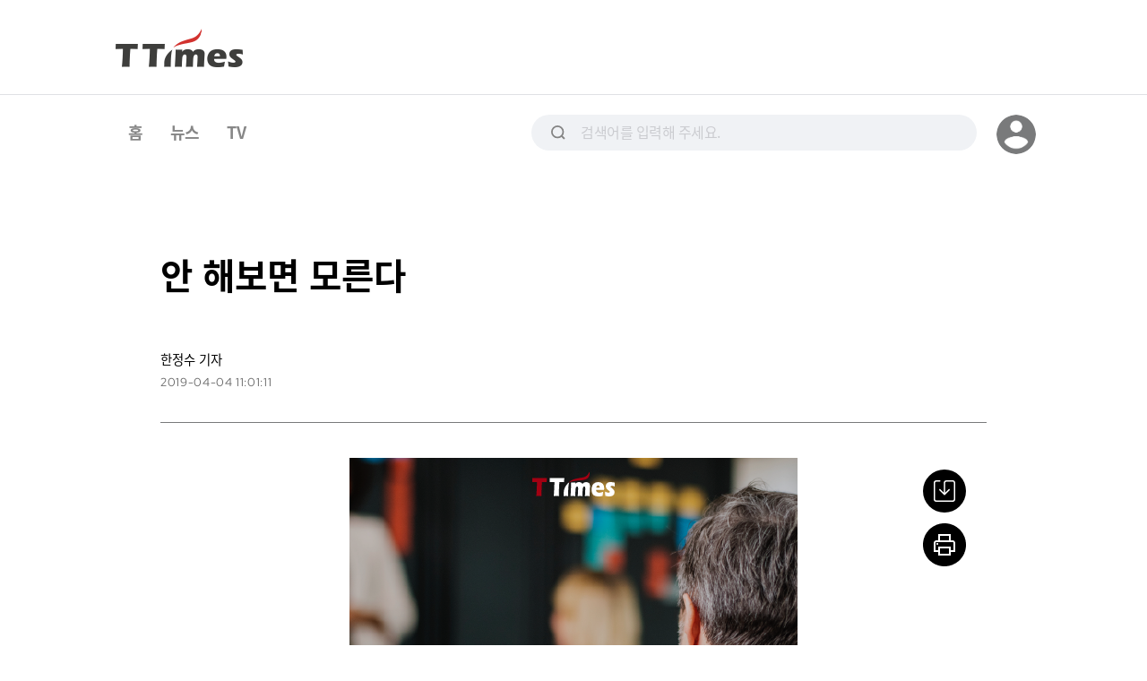

--- FILE ---
content_type: text/html; charset=UTF-8
request_url: https://ttimes.co.kr/article/2019040409407792555
body_size: 18382
content:
<!DOCTYPE html>
<html lang="ko">

<head>
    <meta charset="utf-8">
    <meta http-equiv="x-ua-compatible" content="ie=edge">
    <meta name="viewport" content="width=device-width, initial-scale=1, shrink-to-fit=no, maximum-scale=1.0, user-scalable=no">
    <meta name="csrf-token" content="dukYZW77mOB5ocqjwmyA46h35W1QyDoxy4fe50pk">

    <title>안 해보면 모른다 - 티타임즈</title>

    <!-- Basic Meta Tags -->
    <meta name="robots" content="all" />
    <meta name="author" content="안 해보면 모른다">
    <meta name="description" content="CEO는 많은 사람들이 선망하는 자리지만 다른 사람들은 이해하지 못하는 고달픔도 많다. 한 중견회사의 만 3년 차 CEO의 경험담을 소개한다.&amp;nbsp;"/>
    <meta name="keywords" content="CEO,리더십,리더,경영,소프트웨어"/>
    <meta name="copyright" content="안 해보면 모른다"/>

    <!-- OpenGraph -->
    <meta property="og:type" content="article">
    <meta property="og:title" content="안 해보면 모른다 - 티타임즈">
    <meta property="og:description" content="CEO는 많은 사람들이 선망하는 자리지만 다른 사람들은 이해하지 못하는 고달픔도 많다. 한 중견회사의 만 3년 차 CEO의 경험담을 소개한다.&amp;nbsp;">
    <meta property="og:url" content="https://ttimes.co.kr/article/2019040409407792555">
    <meta property="og:image" content="https://img.ttimes.co.kr/img/201904/2019040409407792555_list_61490.jpg" />
    <meta property="og:image:width" content="1200"/>
    <meta property="og:image:height" content="630"/>
    <meta property="og:article:author" content="티타임즈"/>
    <meta property="post:sharer_text" content="안 해보면 모른다"/>

    <!--Twitter -->
    <meta name="twitter:card" content="summary_large_image">
    <meta name="twitter:site" content="@ttimes10">
	<meta name="twitter:title" content="안 해보면 모른다 - 티타임즈">
	<meta name="twitter:description" content="CEO는 많은 사람들이 선망하는 자리지만 다른 사람들은 이해하지 못하는 고달픔도 많다. 한 중견회사의 만 3년 차 CEO의 경험담을 소개한다.&amp;nbsp;">
	<meta name="twitter:creator" content="@ttimes10">
	<meta name="twitter:image" content="https://img.ttimes.co.kr/img/201904/2019040409407792555_list_61490.jpg">
	<meta name="twitter:image:alt" content="안 해보면 모른다">
	<meta name="twitter:domain" content="https://www.ttimes.co.kr">
	<meta name="twitter:app:name:iphone" content="티타임즈">
	<meta name="twitter:app:id:iphone" content="id951552415">
	<meta name="twitter:app:url:iphone" content="https://apps.apple.com/kr/app/id951552415">
	<meta name="twitter:app:name:ipad" content="티타임즈">
	<meta name="twitter:app:id:ipad" content="id951552415">
	<meta name="twitter:app:url:ipad" content="https://apps.apple.com/kr/app/id951552415">
	<meta name="twitter:app:name:googleplay" content="티타임즈">
	<meta name="twitter:app:id:googleplay" content="com.ttimes">
	<meta name="twitter:app:url:googleplay" content="https://play.google.com/store/apps/details?id=com.ttimes">

    <!-- Naver search -->
    <meta name="naver-site-verification" content="e0bda0bc3988b78553c35f8b2af180b232e3d616" />

    <link rel="shortcut icon" type="image/x-icon" href="//menu.ttimes.co.kr/www/images/icon/favicon.png">

    <link rel="icon" type="image/png" sizes="32x32" href="//menu.ttimes.co.kr/www/images/icon/favicon-32x32.png">
    <link rel="icon" type="image/png" sizes="96x96" href="//menu.ttimes.co.kr/www/images/icon/favicon-96x96.png">
    <link rel="icon" type="image/png" sizes="16x16" href="//menu.ttimes.co.kr/www/images/icon/favicon-16x16.png">
    <link rel="apple-touch-icon" sizes="57x57" href="//menu.ttimes.co.kr/www/images/icon/favicon-57x57.png">
    <link rel="apple-touch-icon" sizes="60x60" href="//menu.ttimes.co.kr/www/images/icon/favicon-60x60.png">
    <link rel="apple-touch-icon" sizes="72x72" href="//menu.ttimes.co.kr/www/images/icon/favicon-72x72.png">
    <link rel="apple-touch-icon" sizes="76x76" href="//menu.ttimes.co.kr/www/images/icon/favicon-76x76.png">
    <link rel="apple-touch-icon" sizes="114x114" href="//menu.ttimes.co.kr/www/images/icon/favicon-114x114.png">
    <link rel="apple-touch-icon" sizes="120x120" href="//menu.ttimes.co.kr/www/images/icon/favicon-120x120.png">
    <link rel="apple-touch-icon" sizes="144x144" href="//menu.ttimes.co.kr/www/images/icon/favicon-144x144.png">
    <link rel="apple-touch-icon" sizes="152x152" href="//menu.ttimes.co.kr/www/images/icon/favicon-152x152.png">
    <link rel="apple-touch-icon" sizes="180x180" href="//menu.ttimes.co.kr/www/images/icon/favicon-180x180.png">

    <meta name="apple-touch-icon" href="//menu.ttimes.co.kr/www/images/icon/t_sns_200.png">

    <link rel="canonical" href="https://ttimes.co.kr/article/2019040409407792555">

    <link rel="dns-prefetch" href="//menu.ttimes.co.kr">
<link rel="preconnect" href="//menu.ttimes.co.kr">

<link rel="preload" as="css" href="//menu.ttimes.co.kr/www/src/vendor-modules.css?id=28746fe02c069c4b1f3e">
<link rel="preload" as="css" href="//menu.ttimes.co.kr/www/src/policy.css?id=4448ca93be8971c3661e">
<link rel="preload" as="css" href="//menu.ttimes.co.kr/www/src/blogar.css?id=283ac260cb26f8530bdd">

<link rel="stylesheet" type="text/css" href="//menu.ttimes.co.kr/www/src/vendor-modules.css?id=28746fe02c069c4b1f3e">
<link rel="stylesheet" type="text/css" href="//menu.ttimes.co.kr/www/src/policy.css?id=4448ca93be8971c3661e">
<link rel="stylesheet" type="text/css" href="//menu.ttimes.co.kr/www/src/blogar.css?id=283ac260cb26f8530bdd">

<script type="text/javascript" src="//menu.ttimes.co.kr/www/src/manifest.js?id=401b86109e27acddce31"></script>
<script type="text/javascript" src="//menu.ttimes.co.kr/www/src/vendor-modules.js?id=9f3c35857cd29a511646" defer></script>
<script type="text/javascript" src="//menu.ttimes.co.kr/www/src/blogar-modules.js?id=e5b51ab4b95e423e260d"></script>
<script type="text/javascript" src="//menu.ttimes.co.kr/www/src/ttimes-modules.js?id=a1bd84e55f4688eb7931"></script>
<script type="text/javascript" src="//menu.ttimes.co.kr/www/src/layout-blogar.js?id=1565c0833b56b27599ab"></script>

<!-- Global site tag (gtag.js) - Google Analytics -->
<script async src="https://www.googletagmanager.com/gtag/js?id=UA-56219015-3"></script>
<script>
  window.dataLayer = window.dataLayer || [];
  function gtag(){dataLayer.push(arguments);}
  gtag('js', new Date());
  gtag('config', 'UA-56219015-3');
</script>



<script id="document-data" type="application/json">{"article":{"ATC_NO":"2019040409407792555","ATC_TYPE":"1","TITLE":"\uc548 \ud574\ubcf4\uba74 \ubaa8\ub978\ub2e4","MO_TITLE":null,"SUB_TITLE":"","EDITOR_TEXT":"","OUTDATE":"2019-04-04 11:01:11","SUMMARY":"CEO\ub294 \ub9ce\uc740 \uc0ac\ub78c\ub4e4\uc774 \uc120\ub9dd\ud558\ub294 \uc790\ub9ac\uc9c0\ub9cc \ub2e4\ub978 \uc0ac\ub78c\ub4e4\uc740 \uc774\ud574\ud558\uc9c0 \ubabb\ud558\ub294 \uace0\ub2ec\ud514\ub3c4 \ub9ce\ub2e4. \ud55c \uc911\uacac\ud68c\uc0ac\uc758 \ub9cc 3\ub144 \ucc28 CEO\uc758 \uacbd\ud5d8\ub2f4\uc744 \uc18c\uac1c\ud55c\ub2e4.\u0026nbsp;","CONTENTS":"CEO\ub294 \ub9ce\uc740 \uc0ac\ub78c\ub4e4\uc774 \uc120\ub9dd\ud558\ub294 \uc790\ub9ac\uc9c0\ub9cc \ub2e4\ub978 \uc0ac\ub78c\ub4e4\uc740 \uc774\ud574\ud558\uc9c0 \ubabb\ud558\ub294 \uace0\ub2ec\ud514\ub3c4 \ub9ce\ub2e4. \ud55c \uc911\uacac\ud68c\uc0ac\uc758 \ub9cc 3\ub144 \ucc28 CEO\uc758 \uacbd\ud5d8\ub2f4\uc744 \uc18c\uac1c\ud55c\ub2e4.\u0026nbsp;","BOOKMARK_CNT":212,"LIKE_CNT":213,"VIEW_CNT":26330,"CONTENTS_EDITOR":"dotori","WRITERS":[{"USER_NAME":"\ud55c\uc815\uc218","WRT_POS":"\uae30\uc790","WRT_PART":null,"USER_EMAIL":""}],"KEYWORDS":["CEO","\ub9ac\ub354\uc2ed","\ub9ac\ub354","\uacbd\uc601","\uc18c\ud504\ud2b8\uc6e8\uc5b4"],"ARTICLE_SERIES":[],"RECOMMENDS":[{"ATC_NO":"2018053015157724289","TITLE":"\uc624\ubc14\ub9c8\uac00 \ud68c\uc0ac CEO\uc600\ub2e4\uba74 \uc774\ub807\uac8c \ud588\uc744 \ub4ef","LIST_IMG":"\/\/img.ttimes.co.kr\/img\/201805\/2018053015157724289_list_50511.jpg","CONTENTS":"\u003Cdiv\u003E\ubbf8\uad6d\uc758 \ud68c\uc0ac\ud3c9\uac00 \uc0ac\uc774\ud2b8 \uae00\ub798\uc2a4\ub3c4\uc5b4\uc5d0\uc11c \uc9c1\uc6d0\ub4e4\uc758 CEO \ud3c9\uac00\uac00 \ubc31\uc810 \ub9cc\uc810\uc778 100%\uc778 \uae30\uc5c5\uc774 \uc788\ub2e4. \uc804\uc801\uc73c\ub85c \uc9c0\uc9c0\ud55c\ub2e4\ub294 \uac83\uc774\ub2e4. \uc774 CEO\uac00 \uc5b4\ub5bb\uac8c \ud68c\uc0ac\ub97c \uc6b4\uc601\ud558\ub294\uc9c0\u003Cspan id=\u0022add_img\u0022\u003E\u003C\/span\u003E \uc18c\uac1c\ud55c\ub2e4.\u003C\/div\u003E"}],"SOURCES":[],"CARDS":[{"SRC_NO":52149,"IMG_URL":"\/\/img.ttimes.co.kr\/img\/201904\/2019040409407792555_20014_0.png","VOD_URL":null,"CAPTION":"Pexels","ORDER":1,"BOOKMARK":false},{"SRC_NO":52150,"IMG_URL":"\/\/img.ttimes.co.kr\/img\/201904\/2019040409407792555_24175_1.png","VOD_URL":null,"CAPTION":"Josh Leslie Twitter","ORDER":2,"BOOKMARK":false},{"SRC_NO":52151,"IMG_URL":"\/\/img.ttimes.co.kr\/img\/201904\/2019040409407792555_20014_2.png","VOD_URL":null,"CAPTION":"Cumulus Networks","ORDER":3,"BOOKMARK":false},{"SRC_NO":52152,"IMG_URL":"\/\/img.ttimes.co.kr\/img\/201904\/2019040409407792555_20014_3.png","VOD_URL":null,"CAPTION":"Pixabay","ORDER":4,"BOOKMARK":false},{"SRC_NO":52153,"IMG_URL":"\/\/img.ttimes.co.kr\/img\/201904\/2019040409407792555_20014_4.png","VOD_URL":null,"CAPTION":"Pixabay","ORDER":5,"BOOKMARK":false},{"SRC_NO":52154,"IMG_URL":"\/\/img.ttimes.co.kr\/img\/201904\/2019040409407792555_20014_5.png","VOD_URL":null,"CAPTION":"Pixabay","ORDER":6,"BOOKMARK":false},{"SRC_NO":52155,"IMG_URL":"\/\/img.ttimes.co.kr\/img\/201904\/2019040409407792555_20014_6.png","VOD_URL":null,"CAPTION":"Pixabay","ORDER":7,"BOOKMARK":false},{"SRC_NO":52156,"IMG_URL":"\/\/img.ttimes.co.kr\/img\/201904\/2019040409407792555_20014_7.png","VOD_URL":null,"CAPTION":"Pixabay, Josh Leslie Twitter","ORDER":8,"BOOKMARK":false},{"SRC_NO":52157,"IMG_URL":"\/\/img.ttimes.co.kr\/img\/201904\/2019040409407792555_20014_8.png","VOD_URL":null,"CAPTION":"Pexels","ORDER":9,"BOOKMARK":false},{"SRC_NO":52158,"IMG_URL":"\/\/img.ttimes.co.kr\/img\/201904\/2019040409407792555_20014_9.png","VOD_URL":null,"CAPTION":"Pixabay","ORDER":10,"BOOKMARK":false},{"SRC_NO":52159,"IMG_URL":"\/\/img.ttimes.co.kr\/img\/201904\/2019040409407792555_20014_10.png","VOD_URL":null,"CAPTION":"Pixabay","ORDER":11,"BOOKMARK":false},{"SRC_NO":52160,"IMG_URL":"\/\/img.ttimes.co.kr\/img\/201904\/2019040409407792555_20014_11.png","VOD_URL":null,"CAPTION":"Cumulus Networks","ORDER":12,"BOOKMARK":false}],"OUTSIDES":[],"LIST_IMG":"\/\/img.ttimes.co.kr\/img\/201904\/2019040409407792555_list_61490.jpg","BOOKMARK":false,"SERIES":null,"BEST_CLICK":{"articles":[{"ATC_NO":"2024102517237793367","ATC_TYPE":"1","SUMMARY":"\u0027Z\uc138\ub300\uc758 ESPN\u0027\uc774\ub77c\ub294 \ucc2c\uc0ac\ub97c \ubc1b\uc558\ub358 \ubbf8\ub514\uc5b4 \uc2a4\ud0c0\ud2b8\uc5c5 \u0027\uc624\ubc84\ud0c0\uc784\u0027(Overtime). \uc624\ubc84\ud0c0\uc784\uc740 2021\ub144 \u0027OTE\u0027(Overtime Elite)\ub77c\ub294 \uc2e0\uc0dd \ub18d\uad6c\ub9ac\uadf8\ub97c \ucd9c\ubc94\uc2dc\ucf1c \uc778\uae30\ub97c \ub04c\uc5c8\ub2e4. OTE\ub294 \ubb34\uc5c7\uc774 \ud2b9\ubcc4\ud588\uae38\ub798 NBA\uc758 \ub098\ub77c\uc5d0\uc11c \uc131\uacf5\ud560 \uc218 \uc788\uc5c8\uc744\uae4c?","TITLE":"\uc81c\ud504 \ubca0\uc774\uc870\uc2a4 \ud22c\uc790\ubc1b\uc544 \ub18d\uad6c\ub9ac\uadf8 \ub9cc\ub4e0 \ubbf8\ub514\uc5b4 \uc2a4\ud0c0\ud2b8\uc5c5","MO_TITLE":null,"SUB_TITLE":null,"STATUS":"1","VIEW_CNT":7713,"LIKE_CNT":41,"BOOKMARK_CNT":3,"OUTDATE":"2024-10-28 09:51:07","BOOKMARK":false,"KEYWORDS":["\uc2a4\ud3ec\uce20","\ub274\ubbf8\ub514\uc5b4","\uc2a4\ud0c0\ud2b8\uc5c5"],"LIST_IMG":"\/\/img.ttimes.co.kr\/img\/202410\/2024102517237793367_list_54507.jpg","IMG_WIDTH":"283","IMG_HEIGHT":"240","WRITERS":[{"WRT_NAME":"\uc774\uc0ac\ubbfc","WRT_POS":"\uae30\uc790"},{"WRT_NAME":"\ubc15\uc218\ud615","WRT_POS":"\uc601\uc0c1\ub514\uc790\uc774\ub108"}],"VIDEO_FLAG":"0"},{"ATC_NO":"2024082617267777423","ATC_TYPE":"1","SUMMARY":"\uc2a4\ud0c0\ubc85\uc2a4\uac00 \uc0c8 CEO\ub97c \uc120\uc784\ud588\ub2e4\ub294 \uc18c\uc2dd\uc774 \uc804\ud574\uc9c0\uc790\ub9c8\uc790 \uc2dc\uc7a5\uc774 \uc989\uac01 \ubc18\uc751\ud588\uc2b5\ub2c8\ub2e4. \uc62c\ud574 \ub0b4\ub0b4 \ud558\ub77d\uc138\uc774\ub358 \uc8fc\uac00\ub97c \ud558\ub8e8\ub9cc\uc5d0 \ud68c\ubcf5\ud558\uace0, \ud558\uc6cc\ub4dc \uc290\uce20 \uc804 \uc2a4\ud0c0\ubc85\uc2a4 \ud68c\uc7a5\ub3c4 \u0022\ud648\ub7f0\uc744 \ucce4\ub2e4\u0022\uba70 \uae30\ubed0\ud588\uc8e0.\ucee4\ud53c\uc640\ub294 \uc544\ubb34 \uc0c1\uad00 \uc5c6\uc5b4 \ubcf4\uc774\ub294 \uba55\uc2dc\uce78 \ud328\uc2a4\ud2b8\ud478\ub4dc \ud504\ub79c\ucc28\uc774\uc988 \uce58\ud3f4\ub808\uc758 CEO \ube0c\ub77c\uc774\uc5b8 \ub2c8\ucf5c\uc5d0\uac8c \ub300\uccb4 \uc5b4\ub5a4 \ub2a5\ub825\uc774 \uc788\uae30\uc5d0 \uc774\ub7f0 \ud658\ud638\ub97c \ubc1b\ub294 \uac83\uc77c\uae4c\uc694?","TITLE":"\uc2a4\ud0c0\ubc85\uc2a4 \uc0c8 CEO\ub294 \uc5b4\ub5a4 \uc0ac\ub78c\uc774\uae30\uc5d0 \uc2dc\uc7a5\uc774 \ud658\ud638\ud560\uae4c?","MO_TITLE":null,"SUB_TITLE":null,"STATUS":"1","VIEW_CNT":14474,"LIKE_CNT":37,"BOOKMARK_CNT":9,"OUTDATE":"2024-08-27 11:16:36","BOOKMARK":false,"KEYWORDS":["\uc2a4\ud0c0\ubc85\uc2a4","\ube0c\ub77c\uc774\uc5b8\ub2c8\ucf5c","CEO"],"LIST_IMG":"\/\/img.ttimes.co.kr\/img\/202408\/2024082617267777423_list_24670.jpg","IMG_WIDTH":"283","IMG_HEIGHT":"240","WRITERS":[{"WRT_NAME":"\ubc30\uc18c\uc9c4","WRT_POS":"\uae30\uc790"},{"WRT_NAME":"\ubc15\uc758\uc815","WRT_POS":"\uc601\uc0c1\ub514\uc790\uc774\ub108"}],"VIDEO_FLAG":"0"},{"ATC_NO":"2024081318027795363","ATC_TYPE":"1","SUMMARY":"\ucd5c\uadfc \uc6d4\ub9c8\ud2b8\uc640 \ud0c0\uae43\uc774 1\uc2dc\uac04 \ubc30\uc1a1\uc744 \uc55e\uc138\uc6cc \ub9e4\uc12d\uac8c \uc544\ub9c8\uc874\uc744 \ucd94\uaca9\ud558\uace0 \uc788\ub2e4. \uace0\uac1d\uacfc \uac00\uae4c\uc6b4 \ub9e4\uc7a5\uc744 \ubb3c\ub958\ucc3d\uace0 \uc0bc\uc544 \uc774\ud2c0 \ub0b4 \ubb34\ub8cc \ubc30\uc1a1\uc744 \uc55e\uc138\uc6b4 \uc544\ub9c8\uc874\uc758 \ubb3c\ub958 \uacbd\uc7c1\ub825\uc744 \uc704\ud611\ud558\uace0 \uc788\ub294 \uac83\uc774\ub2e4. \uc544\ub9c8\uc874\uc740 \ubb3c\ub958\ub9dd \uac1c\ud3b8\uc5d0 \ub9c9\ub300\ud55c \ud22c\uc790\ub97c \uc774\uc5b4\uac00\uba70 \uc6d4\ub9c8\ud2b8\uc640 \ud0c0\uae43\uc758 \ucd94\uaca9\uc744 \ubfcc\ub9ac\uce58\ub824 \ud55c\ub2e4. \ube60\ub978 \ubc30\uc1a1\uc758 \uc81c\uc655\uc774\ub77c\ub294 \ud0c0\uc774\ud2c0\uc744 \uc218\uc131\ud558\uae30 \uc704\ud55c \uc544\ub9c8\uc874\uc758 \ubb3c\ub958 \uc804\ub7b5\uc744 \uc18c\uac1c\ud55c\ub2e4.","TITLE":"\u0027\ube60\ub978 \ubc30\uc1a1\uc758 \uc81c\uc655\u0027 \uc544\ub9c8\uc874\uc758 4\uc2dc\uac04 \ubc30\uc1a1 \uc804\ub7b5","MO_TITLE":null,"SUB_TITLE":null,"STATUS":"1","VIEW_CNT":7338,"LIKE_CNT":21,"BOOKMARK_CNT":0,"OUTDATE":"2024-08-13 18:18:23","BOOKMARK":false,"KEYWORDS":["\uc544\ub9c8\uc874","\ud480\ud544\uba3c\ud2b8","\uc6d4\ub9c8\ud2b8"],"LIST_IMG":"\/\/img.ttimes.co.kr\/img\/202408\/2024081318027795363_list_60798.jpg","IMG_WIDTH":"283","IMG_HEIGHT":"240","WRITERS":[{"WRT_NAME":"\ucd5c\ud615\uade0","WRT_POS":"\uae30\uc790"},{"WRT_NAME":"\ubc15\uc218\ud615","WRT_POS":"\uc601\uc0c1\ub514\uc790\uc774\ub108"}],"VIDEO_FLAG":"0"},{"ATC_NO":"2024080617237742593","ATC_TYPE":"1","SUMMARY":"\ud488\uc9c8 \uae30\uc900\uc774 \uae50\uae50\ud558\uae30\ub85c \uc720\uba85\ud55c \ud640\ud478\ub4dc\uc5d0\uc11c \uac00\uc7a5 \ub9ce\uc774 \ud314\ub9ac\ub294 \ub9e5\uc8fc\ub294 \ub2e4\ub984\uc544\ub2cc \u0027\uc560\uc2ac\ub808\ud2f1 \ube0c\ub8e8\uc789\u0027(Athletic Brewing)\uc785\ub2c8\ub2e4. \ud765\ubbf8\ub85c\uc6b4 \uac83\uc740 \uc774 \ub9e5\uc8fc\ub294 \u0027\ucde8\ud558\uc9c0 \uc54a\ub294 \ubb34\uc54c\ucf54\uc62c \ub9e5\uc8fc\u0027\ub77c\ub294 \uac83\uc774\uc8e0. 100\ub144\uc774 \ub118\ub294 \uc5ed\uc0ac\uc758 \ud558\uc774\ub124\ucf04, \ubc84\ub4dc\uc640\uc774\uc800\ub97c \uaebe\uc740 \ubb34\uc54c\ucf54\uc62c \ub9e5\uc8fc\uc758 \uc131\uacf5\ube44\uacb0\uc740 \ubb34\uc5c7\uc77c\uae4c\uc694?","TITLE":"\ud558\uc774\ub124\ucf04\uacfc \ubc84\ub4dc\uc640\uc774\uc800\ub97c \ub118\uc5b4\uc120 8\ub144\ucc28 \ub9e5\uc8fc \uc2a4\ud0c0\ud2b8\uc5c5\uc758 \ube44\uacb0","MO_TITLE":null,"SUB_TITLE":null,"STATUS":"1","VIEW_CNT":6326,"LIKE_CNT":27,"BOOKMARK_CNT":6,"OUTDATE":"2024-08-06 17:54:21","BOOKMARK":false,"KEYWORDS":["\ub9e5\uc8fc","\ubb34\uc54c\ucf54\uc62c","\uc560\uc2ac\ub808\ud2f1"],"LIST_IMG":"\/\/img.ttimes.co.kr\/img\/202408\/2024080617237742593_list_53578.jpg","IMG_WIDTH":"283","IMG_HEIGHT":"240","WRITERS":[{"WRT_NAME":"\ucd5c\ud615\uade0","WRT_POS":"\uae30\uc790"},{"WRT_NAME":"\ubc15\uc218\ud615","WRT_POS":"\uc601\uc0c1\ub514\uc790\uc774\ub108"}],"VIDEO_FLAG":"0"},{"ATC_NO":"2024080515187780526","ATC_TYPE":"1","SUMMARY":"\ub9ce\uc740 \uae30\uc5c5\uc774 \uc0dd\uc131\ud615AI\ub97c \uc801\uc6a9\ud574 \uc5c5\ubb34 \ud6a8\uc728\ud654\ub97c \ud1b5\ud55c \ube44\uc6a9 \uc808\uac10, \uace0\uac1d\uacbd\ud5d8 \uac1c\uc120\uc5d0 \ub098\uc11c\uace0 \uc788\uc2b5\ub2c8\ub2e4. \uc2a4\uc6e8\ub374\uc5d0\uc11c \uc2dc\uc791\ud574 \uc138\uacc4\uc801 \ud540\ud14c\ud06c \ud68c\uc0ac\ub85c \uc131\uc7a5\ud558\uace0 \uc788\ub294 \ud074\ub77c\ub098\uac00 \uc5b4\ub5bb\uac8c \uc0dd\uc131\ud615AI\ub97c \ud1b5\ud574 \uc5f0 4\ucc9c\ub9cc\ub2ec\ub7ec(500\uc5b5\uc6d0)\uc758 \ube44\uc6a9\uc744 \uc808\uac10\ud560 \uc218 \uc788\uac8c \ub410\ub294\uc9c0 \uc18c\uac1c\ud569\ub2c8\ub2e4.","TITLE":"\ud074\ub77c\ub098\uac00 \uc0dd\uc131AI\ub85c \uc5f0 500\uc5b5\uc6d0 \uc808\uac10\ud558\uac8c \ub41c \ube44\uacb0","MO_TITLE":null,"SUB_TITLE":null,"STATUS":"1","VIEW_CNT":5855,"LIKE_CNT":23,"BOOKMARK_CNT":5,"OUTDATE":"2024-08-05 15:22:58","BOOKMARK":false,"KEYWORDS":["BNPL","IPO","\ucc57\ubd07"],"LIST_IMG":"\/\/img.ttimes.co.kr\/img\/202408\/2024080515187780526_list_58488.jpg","IMG_WIDTH":"283","IMG_HEIGHT":"240","WRITERS":[{"WRT_NAME":"\uc774\uc0ac\ubbfc","WRT_POS":"\uae30\uc790"},{"WRT_NAME":"\ub958\uc9c0\uc778","WRT_POS":"\uc601\uc0c1\ub514\uc790\uc774\ub108"}],"VIDEO_FLAG":"0"},{"ATC_NO":"2024080111337729627","ATC_TYPE":"1","SUMMARY":"30\ub144\uac04 \uc5f0\ud3c9\uade0 66%. \uc9d0 \uc0ac\uc774\uba3c\uc2a4(Jim Simons)\uac00 \uc138\uc6b4 \ud5e4\uc9c0\ud380\ub4dc \u0027\ub974\ub124\uc0c1\uc2a4 \ud14c\ud06c\ub180\ub85c\uc9c0\u0027(Renaissance Technologies)\uc758 \u0027\uba54\ub2ec\ub9ac\uc628 \ud380\ub4dc\u0027(Medalion Fund)\uac00 \uc138\uc6b4 \uae30\ub85d\uc785\ub2c8\ub2e4.\ucc9c\uc7ac \uc218\ud559\uc790\uc774\uc790 \u0027AI \ud22c\uc790\uc758 \uac1c\ucc99\uac00\u0027\ub85c \ubd88\ub9ac\uae30\ub3c4 \ud55c \uc0ac\uc774\uba3c\uc2a4\uc758 \ube44\uacb0\uc740 \ubb34\uc5c7\uc77c\uae4c\uc694?","TITLE":"30\ub144\uac04 \uc5f0\ud3c9\uade0 66% \ud380\ub4dc \uc218\uc775\ub960 \uae30\ub85d\ud55c \uc218\ud559\uc790\uc758 \ube44\uacb0","MO_TITLE":null,"SUB_TITLE":null,"STATUS":"1","VIEW_CNT":21256,"LIKE_CNT":30,"BOOKMARK_CNT":6,"OUTDATE":"2024-08-02 09:44:47","BOOKMARK":false,"KEYWORDS":["\ud22c\uc790","\ud5e4\uc9c0\ud380\ub4dc","\uc54c\uace0\ub9ac\uc998"],"LIST_IMG":"\/\/img.ttimes.co.kr\/img\/202408\/2024080111337729627_list_26940.jpg","IMG_WIDTH":"283","IMG_HEIGHT":"240","WRITERS":[{"WRT_NAME":"\uc774\uc0ac\ubbfc","WRT_POS":"\uae30\uc790"},{"WRT_NAME":"\ubc15\uc218\ud615","WRT_POS":"\uc601\uc0c1\ub514\uc790\uc774\ub108"}],"VIDEO_FLAG":"0"},{"ATC_NO":"2024072916407767975","ATC_TYPE":"1","SUMMARY":"\ubbf8\uad6d\uacfc \uc911\uad6d\uc758 \ubb34\uc5ed\ubd84\uc7c1\uc758 \uc0c8\ub85c\uc6b4 \uaca9\uc804\uc9c0\ub85c \uc81c\uc57d, \ubc14\uc774\uc624 \ubd84\uc57c\uac00 \ub5a0\uc624\ub974\uace0 \uc788\ub2e4. \ubbf8\uad6d\uc740 \uc911\uad6d \ubc14\uc774\uc624 \ud68c\uc0ac\uc758 \uac70\ub798\ub97c 2032\ub144\ubd80\ud130 \uae08\uc9c0\ud558\ub294 \ub0b4\uc6a9\uc758 \u0027\uc0dd\ubb3c\ubcf4\uc548\ubc95\u0027\uc744 \ucd08\ub2f9\uc801\uc73c\ub85c \ucd94\uc9c4 \uc911\uc774\ub2e4. \ub610 \ubbf8 \ubc14\uc774\uc624 \uc758\uc57d\ud488 \uac1c\ubc1c\uacfc \uc0dd\uc0b0\ud68c\uc0ac\uc5d0 \uc778\uc13c\ud2f0\ube0c\ub97c \uc81c\uacf5\ud558\ub294 \ubc14\uc774\uc624 \ubd84\uc57c \u0027\uba54\uc774\ub4dc \uc778 \uc544\uba54\ub9ac\uce74\u0027 \uc804\ub7b5\uc744 \uac00\uc18d\ud654\ud558\uace0 \uc788\ub2e4. \ub9c8\uce58 \ubbf8\uad6d\uc5d0\uc11c \ubc18\ub3c4\uccb4\ub97c \uc0dd\uc0b0\ud558\uace0 \uc18c\uc7ac\uc640 \ubd80\ud488\uc744 \uc911\uad6d\uacfc \uac70\ub798\ud558\uc9c0 \uc54a\ub294 \uae30\uc5c5\uc5d0\ub9cc \uc778\uc13c\ud2f0\ube0c\ub97c \uc81c\uacf5\ud558\ub294 \u0027\ubc14\uc774\uc624\ud310 \uce69\uc2a4(Chips)\u0027 \uc815\ucc45\uc774\ub2e4. \uc65c \ubbf8\uad6d\uc740 \ubc14\uc774\uc624 \ubd84\uc57c\uc5d0\uc11c \uc911\uad6d\uacfc\uc758 \ub514\ucee4\ud50c\ub9c1\uc744 \uc2dc\ub3c4\ud558\uace0 \uc788\ub294 \uac83\uc77c\uae4c?","TITLE":"\ubbf8\uad6d\uc774 \u0027\ubc14\uc774\uc624\ud310 \uce69\uc2a4(Chips)\u0027 \uc815\ucc45\uc744 \ubc00\uc5b4\ubd99\uc774\ub294 \uc774\uc720","MO_TITLE":null,"SUB_TITLE":null,"STATUS":"1","VIEW_CNT":4733,"LIKE_CNT":13,"BOOKMARK_CNT":2,"OUTDATE":"2024-07-29 16:55:47","BOOKMARK":false,"KEYWORDS":["\ubbf8\uad6d","\uc911\uad6d","\ubc14\uc774\uc624"],"LIST_IMG":"\/\/img.ttimes.co.kr\/img\/202407\/2024072916407767975_list_84030.jpg","IMG_WIDTH":"283","IMG_HEIGHT":"240","WRITERS":[{"WRT_NAME":"\ucd5c\ud615\uade0","WRT_POS":"\uae30\uc790"},{"WRT_NAME":"\ub958\uc9c0\uc778","WRT_POS":"\uc601\uc0c1\ub514\uc790\uc774\ub108"}],"VIDEO_FLAG":"0"},{"ATC_NO":"2024072414017770991","ATC_TYPE":"1","SUMMARY":"\ubbf8\uad6d \uace0\uae09 \ubc31\ud654\uc810\uc758 \uc591\ub300 \uc0b0\ub9e5\uc774\ub358 \u0027\uc0ad\uc2a4 \ud53c\ud504\uc2a4 \uc560\ube44\ub274\u0027\uc640 \u0027\ub2c8\ub9cc \ub9c8\ucee4\uc2a4\u0027\uac00 \ucd5c\uadfc \ud569\ubcd1\uc744 \uc120\uc5b8\ud588\uc2b5\ub2c8\ub2e4. 100\ub144 \ub118\ub294 \ub77c\uc774\ubc8c \uad00\uacc4\ub97c \uccad\uc0b0\ud558\uace0 \uc190\uc744 \uc7a1\uc740 \uac74 \uba85\ud488 \ube0c\ub79c\ub4dc\uc5d0 \uc6b0\uc704\ub97c \ub0b4\uc8fc\uace0 \ucabc\uadf8\ub77c\ub4e0 \ubc31\ud654\uc810 \uc5c5\uacc4\uac00 \uc0b4\uc544\ub0a8\uae30 \uc704\ud574 \ud0dd\ud55c \uc5b4\uca54 \uc218 \uc5c6\ub294 \uc120\ud0dd\uc774\uc5c8\uc2b5\ub2c8\ub2e4. \uadf8\ub7f0\ub370 \uc774 \ud569\ubcd1\uc744 \ub4a4\uc5d0\uc11c \ub3c4\uc6b4 \uc544\ub9c8\uc874\uc5d0\ub294 \uc5b4\ub5a4 \ub178\ub9bc\uc218\uac00 \uc788\uc5c8\ub358 \uac83\uc77c\uae4c\uc694?","TITLE":"\uc544\ub9c8\uc874\uc740 \uc65c \ubbf8\uad6d \uc591\ub300 \ubc31\ud654\uc810\uc758 \ud569\ubcd1\uc744 \ub3c4\uc654\uc744\uae4c?","MO_TITLE":null,"SUB_TITLE":null,"STATUS":"1","VIEW_CNT":6220,"LIKE_CNT":15,"BOOKMARK_CNT":1,"OUTDATE":"2024-07-24 14:01:48","BOOKMARK":false,"KEYWORDS":["\ubc31\ud654\uc810","\uc720\ud1b5","\uba85\ud488"],"LIST_IMG":"\/\/img.ttimes.co.kr\/img\/202407\/2024072414017770991_list_53521.jpg","IMG_WIDTH":"283","IMG_HEIGHT":"240","WRITERS":[{"WRT_NAME":"\ubc30\uc18c\uc9c4","WRT_POS":"\uae30\uc790"},{"WRT_NAME":"\ub958\uc9c0\uc778","WRT_POS":"\uc601\uc0c1\ub514\uc790\uc774\ub108"}],"VIDEO_FLAG":"0"},{"ATC_NO":"2024071917017739679","ATC_TYPE":"1","SUMMARY":"\u0022\ucc9c\uad6d\uc5d0\uc11c \ub9fa\uc740 \uacb0\ud63c\uacfc \uac19\ub2e4\u0022\ub294 \ud3c9\uac00\ub97c \ubc1b\ub358 \uc624\ud508AI\uc640 MS\uc758 \ub3d9\ub9f9\uc5d0 \uade0\uc5f4\uc774 \uac00\uace0 \uc788\ub2e4. \uc624\ud508AI\ub294 \uae30\uc5c5\uc6a9 \uc11c\ube44\uc2a4\ub97c \ucd9c\uc2dc\ud558\uace0, \ub370\uc774\ud130\uc13c\ud130 \uad6c\ucd95\uc744 \uc704\ud55c \uc790\uae08 \ubaa8\uae08\uc5d0 \ub4e4\uc5b4\uac00 MS\uc758 \uc0ac\uc5c5 \uc601\uc5ed\uc5d0 \uce68\ubc94\ud574 \ub4e4\uc5b4\uac08 \uc870\uc9d0\uc744 \ubcf4\uc778\ub2e4. \ub450 \uc0ac\uc5c5 \uc601\uc5ed\uc744 \uc8fc\ub825\uc73c\ub85c \uc0bc\uace0 \uc788\ub294 MS\uc5d0 \uc0ac\uc2e4\uc0c1 \uc120\uc804\ud3ec\uace0\ub97c \ub0a0\ub9b0 \uac83\uc774\ub2e4. MS\ub294 \uc774\uc5d0 \ub300\uc751\ud574 \ub3c5\uc790 \ucd08\uac70\ub300 \uc5b8\uc5b4\ubaa8\ub378(LLM)\uc744 \uac1c\ubc1c\ud558\uace0, \ud074\ub77c\uc6b0\ub4dc \uc11c\ube44\uc2a4 \uc560\uc800\uc640 \ubaa8\ubc14\uc77c \ud0a4\ubcf4\ub4dc \uc2a4\uc704\ud504\ud2b8\ud0a4, \uc708\ub3c4\uc6b0 \uae30\ubc18 AI \uc0dd\ud0dc\uacc4\ub97c \uad6c\ucd95\ud558\uace0 \uc788\ub2e4. \ud074\ub77c\uc6b0\ub4dc\uc5d0\uc11c \ub514\ubc14\uc774\uc2a4\uc5d0 \uc774\ub974\ub294 \ubaa8\ub4e0 \uc601\uc5ed\uc5d0\uc11c \uc624\ud508AI\ub97c \ubb3c \uc0d0 \ud2c8 \uc5c6\uc774 \ud3ec\uc704\ud558\ub294 \uc804\ub7b5\uc774\ub2e4. \uc560\ud50c\uacfc \uc190\uc7a1\uace0 \ubaa8\ubc14\uc77c AI \uc0dd\ud0dc\uacc4 \ud655\uc7a5\uc5d0 \uc2dc\ub3d9\uc744 \uac78\uace0 \uc788\ub294 \uc624\ud508AI\uc5d0 \uacac\uc81c\uad6c\ub97c \ub0a0\ub9b0 \uac83\uc774\ub2e4. \ub450 \ud68c\uc0ac\ub294 \uc65c \uce5c\uad6c\uc5d0\uc11c \uc801\uc73c\ub85c \ub3cc\ubcc0\ud55c \uac78\uae4c?","TITLE":"\uce5c\uad6c\uc5d0\uc11c \uc801\uc73c\ub85c \ub3cc\ubcc0\ud55c \uc624\ud508AI\uc640 MS","MO_TITLE":null,"SUB_TITLE":null,"STATUS":"1","VIEW_CNT":19592,"LIKE_CNT":10,"BOOKMARK_CNT":0,"OUTDATE":"2024-07-19 17:15:00","BOOKMARK":false,"KEYWORDS":["\uc624\ud508AI","MS","LLM"],"LIST_IMG":"\/\/img.ttimes.co.kr\/img\/202407\/2024071917017739679_list_11883.jpg","IMG_WIDTH":"283","IMG_HEIGHT":"240","WRITERS":[{"WRT_NAME":"\ucd5c\ud615\uade0","WRT_POS":"\uae30\uc790"},{"WRT_NAME":"\ubc15\uc218\ud615","WRT_POS":"\uc601\uc0c1\ub514\uc790\uc774\ub108"}],"VIDEO_FLAG":"0"},{"ATC_NO":"2024071115007744367","ATC_TYPE":"1","SUMMARY":"\ud53c\uaddc\uc5b4AI\ub294 \ucc3d\uc5c5 3\ub144\ucc28 \uc2e0\uc0dd \ub85c\ubd07 \uc2a4\ud0c0\ud2b8\uc5c5\uc785\ub2c8\ub2e4. \uadf8\ub7fc\uc5d0\ub3c4 \uc120\ubc1c\uc8fc\uc790 \ubcf4\uc2a4\ud134 \ub2e4\uc774\ub0b4\ubbf9\uc2a4, \ud14c\uc2ac\ub77c \ubabb\uc9c0 \uc54a\uc740 \uad00\uc2ec\uc744 \ubc1b\uace0, \ub450 \ud68c\uc0ac\ub97c \uc704\ud611\ud560 \uc815\ub3c4\ub85c \uae30\uc220 \uc218\uc900\uc774 \ub192\ub2e4\ub294 \ud3c9\uac00\ub97c \ubc1b\uace0 \uc788\uc2b5\ub2c8\ub2e4. \ucc3d\uc5c5\uc790 \ube0c\ub81b \uc560\ub4dc\ucf55\uc740 \u0027\ud3ec\uc2a4\ud2b8 \uc77c\ub860 \uba38\uc2a4\ud06c\u0027\ub77c\ub294 \ubcc4\uba85\uae4c\uc9c0 \uc5bb\uc744 \uc815\ub3c4\uc774\uc8e0. \ud6c4\ubc1c\uc8fc\uc790 \ud53c\uaddc\uc5b4AI\uc758 \ud734\uba38\ub178\uc774\ub4dc \uc804\ub7b5\uc744 \uc18c\uac1c\ud569\ub2c8\ub2e4.","TITLE":"\ud14c\uc2ac\ub77c \uc704\ud611\ud558\ub294 3\ub144\ucc28 \ub85c\ubd07 \uc2a4\ud0c0\ud2b8\uc5c5 \u2018\ud53c\uaddc\uc5b4AI\u2019","MO_TITLE":null,"SUB_TITLE":null,"STATUS":"1","VIEW_CNT":13203,"LIKE_CNT":25,"BOOKMARK_CNT":5,"OUTDATE":"2024-07-11 17:48:55","BOOKMARK":false,"KEYWORDS":["\ud53c\uaddc\uc5b4AI","\ud14c\uc2ac\ub77c","\ubcf4\uc2a4\ud134\ub2e4\uc774\ub0b4\ubbf9\uc2a4"],"LIST_IMG":"\/\/img.ttimes.co.kr\/img\/202407\/2024071115007744367_list_30790.jpg","IMG_WIDTH":"283","IMG_HEIGHT":"240","WRITERS":[{"WRT_NAME":"\ucd5c\ud615\uade0","WRT_POS":"\uae30\uc790"},{"WRT_NAME":"\ubc15\uc218\ud615","WRT_POS":"\uc601\uc0c1\ub514\uc790\uc774\ub108"}],"VIDEO_FLAG":"0"}],"limit":10,"next":{"nextSort":"2024-07-11 17:48:55","nextExcpKeyArr":["2024071115007744367"],"nextPage":0,"nextGetUrl":"https:\/\/ttimes.co.kr\/ajax\/article-list\/bestClickCard"}}},"params":[],"alert":[],"confirm":[],"pageName":"article.show","memData":[],"contentsData":{"ATC_NO":"2019040409407792555","ATC_TYPE":"1","TITLE":"\uc548 \ud574\ubcf4\uba74 \ubaa8\ub978\ub2e4","MO_TITLE":null,"SUB_TITLE":"","EDITOR_TEXT":"","OUTDATE":"2019-04-04 11:01:11","SUMMARY":"CEO\ub294 \ub9ce\uc740 \uc0ac\ub78c\ub4e4\uc774 \uc120\ub9dd\ud558\ub294 \uc790\ub9ac\uc9c0\ub9cc \ub2e4\ub978 \uc0ac\ub78c\ub4e4\uc740 \uc774\ud574\ud558\uc9c0 \ubabb\ud558\ub294 \uace0\ub2ec\ud514\ub3c4 \ub9ce\ub2e4. \ud55c \uc911\uacac\ud68c\uc0ac\uc758 \ub9cc 3\ub144 \ucc28 CEO\uc758 \uacbd\ud5d8\ub2f4\uc744 \uc18c\uac1c\ud55c\ub2e4.\u0026nbsp;","CONTENTS":"CEO\ub294 \ub9ce\uc740 \uc0ac\ub78c\ub4e4\uc774 \uc120\ub9dd\ud558\ub294 \uc790\ub9ac\uc9c0\ub9cc \ub2e4\ub978 \uc0ac\ub78c\ub4e4\uc740 \uc774\ud574\ud558\uc9c0 \ubabb\ud558\ub294 \uace0\ub2ec\ud514\ub3c4 \ub9ce\ub2e4. \ud55c \uc911\uacac\ud68c\uc0ac\uc758 \ub9cc 3\ub144 \ucc28 CEO\uc758 \uacbd\ud5d8\ub2f4\uc744 \uc18c\uac1c\ud55c\ub2e4.\u0026nbsp;","BOOKMARK_CNT":212,"LIKE_CNT":213,"VIEW_CNT":26330,"CONTENTS_EDITOR":"dotori","WRITERS":[{"USER_NAME":"\ud55c\uc815\uc218","WRT_POS":"\uae30\uc790","WRT_PART":null,"USER_EMAIL":""}],"KEYWORDS":["CEO","\ub9ac\ub354\uc2ed","\ub9ac\ub354","\uacbd\uc601","\uc18c\ud504\ud2b8\uc6e8\uc5b4"],"ARTICLE_SERIES":[],"RECOMMENDS":[{"ATC_NO":"2018053015157724289","TITLE":"\uc624\ubc14\ub9c8\uac00 \ud68c\uc0ac CEO\uc600\ub2e4\uba74 \uc774\ub807\uac8c \ud588\uc744 \ub4ef","LIST_IMG":"\/\/img.ttimes.co.kr\/img\/201805\/2018053015157724289_list_50511.jpg","CONTENTS":"\u003Cdiv\u003E\ubbf8\uad6d\uc758 \ud68c\uc0ac\ud3c9\uac00 \uc0ac\uc774\ud2b8 \uae00\ub798\uc2a4\ub3c4\uc5b4\uc5d0\uc11c \uc9c1\uc6d0\ub4e4\uc758 CEO \ud3c9\uac00\uac00 \ubc31\uc810 \ub9cc\uc810\uc778 100%\uc778 \uae30\uc5c5\uc774 \uc788\ub2e4. \uc804\uc801\uc73c\ub85c \uc9c0\uc9c0\ud55c\ub2e4\ub294 \uac83\uc774\ub2e4. \uc774 CEO\uac00 \uc5b4\ub5bb\uac8c \ud68c\uc0ac\ub97c \uc6b4\uc601\ud558\ub294\uc9c0\u003Cspan id=\u0022add_img\u0022\u003E\u003C\/span\u003E \uc18c\uac1c\ud55c\ub2e4.\u003C\/div\u003E"}],"SOURCES":[],"CARDS":[{"SRC_NO":52149,"IMG_URL":"\/\/img.ttimes.co.kr\/img\/201904\/2019040409407792555_20014_0.png","VOD_URL":null,"CAPTION":"Pexels","ORDER":1,"BOOKMARK":false},{"SRC_NO":52150,"IMG_URL":"\/\/img.ttimes.co.kr\/img\/201904\/2019040409407792555_24175_1.png","VOD_URL":null,"CAPTION":"Josh Leslie Twitter","ORDER":2,"BOOKMARK":false},{"SRC_NO":52151,"IMG_URL":"\/\/img.ttimes.co.kr\/img\/201904\/2019040409407792555_20014_2.png","VOD_URL":null,"CAPTION":"Cumulus Networks","ORDER":3,"BOOKMARK":false},{"SRC_NO":52152,"IMG_URL":"\/\/img.ttimes.co.kr\/img\/201904\/2019040409407792555_20014_3.png","VOD_URL":null,"CAPTION":"Pixabay","ORDER":4,"BOOKMARK":false},{"SRC_NO":52153,"IMG_URL":"\/\/img.ttimes.co.kr\/img\/201904\/2019040409407792555_20014_4.png","VOD_URL":null,"CAPTION":"Pixabay","ORDER":5,"BOOKMARK":false},{"SRC_NO":52154,"IMG_URL":"\/\/img.ttimes.co.kr\/img\/201904\/2019040409407792555_20014_5.png","VOD_URL":null,"CAPTION":"Pixabay","ORDER":6,"BOOKMARK":false},{"SRC_NO":52155,"IMG_URL":"\/\/img.ttimes.co.kr\/img\/201904\/2019040409407792555_20014_6.png","VOD_URL":null,"CAPTION":"Pixabay","ORDER":7,"BOOKMARK":false},{"SRC_NO":52156,"IMG_URL":"\/\/img.ttimes.co.kr\/img\/201904\/2019040409407792555_20014_7.png","VOD_URL":null,"CAPTION":"Pixabay, Josh Leslie Twitter","ORDER":8,"BOOKMARK":false},{"SRC_NO":52157,"IMG_URL":"\/\/img.ttimes.co.kr\/img\/201904\/2019040409407792555_20014_8.png","VOD_URL":null,"CAPTION":"Pexels","ORDER":9,"BOOKMARK":false},{"SRC_NO":52158,"IMG_URL":"\/\/img.ttimes.co.kr\/img\/201904\/2019040409407792555_20014_9.png","VOD_URL":null,"CAPTION":"Pixabay","ORDER":10,"BOOKMARK":false},{"SRC_NO":52159,"IMG_URL":"\/\/img.ttimes.co.kr\/img\/201904\/2019040409407792555_20014_10.png","VOD_URL":null,"CAPTION":"Pixabay","ORDER":11,"BOOKMARK":false},{"SRC_NO":52160,"IMG_URL":"\/\/img.ttimes.co.kr\/img\/201904\/2019040409407792555_20014_11.png","VOD_URL":null,"CAPTION":"Cumulus Networks","ORDER":12,"BOOKMARK":false}],"OUTSIDES":[],"LIST_IMG":"\/\/img.ttimes.co.kr\/img\/201904\/2019040409407792555_list_61490.jpg","BOOKMARK":false,"SERIES":null,"BEST_CLICK":{"articles":[{"ATC_NO":"2024102517237793367","ATC_TYPE":"1","SUMMARY":"\u0027Z\uc138\ub300\uc758 ESPN\u0027\uc774\ub77c\ub294 \ucc2c\uc0ac\ub97c \ubc1b\uc558\ub358 \ubbf8\ub514\uc5b4 \uc2a4\ud0c0\ud2b8\uc5c5 \u0027\uc624\ubc84\ud0c0\uc784\u0027(Overtime). \uc624\ubc84\ud0c0\uc784\uc740 2021\ub144 \u0027OTE\u0027(Overtime Elite)\ub77c\ub294 \uc2e0\uc0dd \ub18d\uad6c\ub9ac\uadf8\ub97c \ucd9c\ubc94\uc2dc\ucf1c \uc778\uae30\ub97c \ub04c\uc5c8\ub2e4. OTE\ub294 \ubb34\uc5c7\uc774 \ud2b9\ubcc4\ud588\uae38\ub798 NBA\uc758 \ub098\ub77c\uc5d0\uc11c \uc131\uacf5\ud560 \uc218 \uc788\uc5c8\uc744\uae4c?","TITLE":"\uc81c\ud504 \ubca0\uc774\uc870\uc2a4 \ud22c\uc790\ubc1b\uc544 \ub18d\uad6c\ub9ac\uadf8 \ub9cc\ub4e0 \ubbf8\ub514\uc5b4 \uc2a4\ud0c0\ud2b8\uc5c5","MO_TITLE":null,"SUB_TITLE":null,"STATUS":"1","VIEW_CNT":7713,"LIKE_CNT":41,"BOOKMARK_CNT":3,"OUTDATE":"2024-10-28 09:51:07","BOOKMARK":false,"KEYWORDS":["\uc2a4\ud3ec\uce20","\ub274\ubbf8\ub514\uc5b4","\uc2a4\ud0c0\ud2b8\uc5c5"],"LIST_IMG":"\/\/img.ttimes.co.kr\/img\/202410\/2024102517237793367_list_54507.jpg","IMG_WIDTH":"283","IMG_HEIGHT":"240","WRITERS":[{"WRT_NAME":"\uc774\uc0ac\ubbfc","WRT_POS":"\uae30\uc790"},{"WRT_NAME":"\ubc15\uc218\ud615","WRT_POS":"\uc601\uc0c1\ub514\uc790\uc774\ub108"}],"VIDEO_FLAG":"0"},{"ATC_NO":"2024082617267777423","ATC_TYPE":"1","SUMMARY":"\uc2a4\ud0c0\ubc85\uc2a4\uac00 \uc0c8 CEO\ub97c \uc120\uc784\ud588\ub2e4\ub294 \uc18c\uc2dd\uc774 \uc804\ud574\uc9c0\uc790\ub9c8\uc790 \uc2dc\uc7a5\uc774 \uc989\uac01 \ubc18\uc751\ud588\uc2b5\ub2c8\ub2e4. \uc62c\ud574 \ub0b4\ub0b4 \ud558\ub77d\uc138\uc774\ub358 \uc8fc\uac00\ub97c \ud558\ub8e8\ub9cc\uc5d0 \ud68c\ubcf5\ud558\uace0, \ud558\uc6cc\ub4dc \uc290\uce20 \uc804 \uc2a4\ud0c0\ubc85\uc2a4 \ud68c\uc7a5\ub3c4 \u0022\ud648\ub7f0\uc744 \ucce4\ub2e4\u0022\uba70 \uae30\ubed0\ud588\uc8e0.\ucee4\ud53c\uc640\ub294 \uc544\ubb34 \uc0c1\uad00 \uc5c6\uc5b4 \ubcf4\uc774\ub294 \uba55\uc2dc\uce78 \ud328\uc2a4\ud2b8\ud478\ub4dc \ud504\ub79c\ucc28\uc774\uc988 \uce58\ud3f4\ub808\uc758 CEO \ube0c\ub77c\uc774\uc5b8 \ub2c8\ucf5c\uc5d0\uac8c \ub300\uccb4 \uc5b4\ub5a4 \ub2a5\ub825\uc774 \uc788\uae30\uc5d0 \uc774\ub7f0 \ud658\ud638\ub97c \ubc1b\ub294 \uac83\uc77c\uae4c\uc694?","TITLE":"\uc2a4\ud0c0\ubc85\uc2a4 \uc0c8 CEO\ub294 \uc5b4\ub5a4 \uc0ac\ub78c\uc774\uae30\uc5d0 \uc2dc\uc7a5\uc774 \ud658\ud638\ud560\uae4c?","MO_TITLE":null,"SUB_TITLE":null,"STATUS":"1","VIEW_CNT":14474,"LIKE_CNT":37,"BOOKMARK_CNT":9,"OUTDATE":"2024-08-27 11:16:36","BOOKMARK":false,"KEYWORDS":["\uc2a4\ud0c0\ubc85\uc2a4","\ube0c\ub77c\uc774\uc5b8\ub2c8\ucf5c","CEO"],"LIST_IMG":"\/\/img.ttimes.co.kr\/img\/202408\/2024082617267777423_list_24670.jpg","IMG_WIDTH":"283","IMG_HEIGHT":"240","WRITERS":[{"WRT_NAME":"\ubc30\uc18c\uc9c4","WRT_POS":"\uae30\uc790"},{"WRT_NAME":"\ubc15\uc758\uc815","WRT_POS":"\uc601\uc0c1\ub514\uc790\uc774\ub108"}],"VIDEO_FLAG":"0"},{"ATC_NO":"2024081318027795363","ATC_TYPE":"1","SUMMARY":"\ucd5c\uadfc \uc6d4\ub9c8\ud2b8\uc640 \ud0c0\uae43\uc774 1\uc2dc\uac04 \ubc30\uc1a1\uc744 \uc55e\uc138\uc6cc \ub9e4\uc12d\uac8c \uc544\ub9c8\uc874\uc744 \ucd94\uaca9\ud558\uace0 \uc788\ub2e4. \uace0\uac1d\uacfc \uac00\uae4c\uc6b4 \ub9e4\uc7a5\uc744 \ubb3c\ub958\ucc3d\uace0 \uc0bc\uc544 \uc774\ud2c0 \ub0b4 \ubb34\ub8cc \ubc30\uc1a1\uc744 \uc55e\uc138\uc6b4 \uc544\ub9c8\uc874\uc758 \ubb3c\ub958 \uacbd\uc7c1\ub825\uc744 \uc704\ud611\ud558\uace0 \uc788\ub294 \uac83\uc774\ub2e4. \uc544\ub9c8\uc874\uc740 \ubb3c\ub958\ub9dd \uac1c\ud3b8\uc5d0 \ub9c9\ub300\ud55c \ud22c\uc790\ub97c \uc774\uc5b4\uac00\uba70 \uc6d4\ub9c8\ud2b8\uc640 \ud0c0\uae43\uc758 \ucd94\uaca9\uc744 \ubfcc\ub9ac\uce58\ub824 \ud55c\ub2e4. \ube60\ub978 \ubc30\uc1a1\uc758 \uc81c\uc655\uc774\ub77c\ub294 \ud0c0\uc774\ud2c0\uc744 \uc218\uc131\ud558\uae30 \uc704\ud55c \uc544\ub9c8\uc874\uc758 \ubb3c\ub958 \uc804\ub7b5\uc744 \uc18c\uac1c\ud55c\ub2e4.","TITLE":"\u0027\ube60\ub978 \ubc30\uc1a1\uc758 \uc81c\uc655\u0027 \uc544\ub9c8\uc874\uc758 4\uc2dc\uac04 \ubc30\uc1a1 \uc804\ub7b5","MO_TITLE":null,"SUB_TITLE":null,"STATUS":"1","VIEW_CNT":7338,"LIKE_CNT":21,"BOOKMARK_CNT":0,"OUTDATE":"2024-08-13 18:18:23","BOOKMARK":false,"KEYWORDS":["\uc544\ub9c8\uc874","\ud480\ud544\uba3c\ud2b8","\uc6d4\ub9c8\ud2b8"],"LIST_IMG":"\/\/img.ttimes.co.kr\/img\/202408\/2024081318027795363_list_60798.jpg","IMG_WIDTH":"283","IMG_HEIGHT":"240","WRITERS":[{"WRT_NAME":"\ucd5c\ud615\uade0","WRT_POS":"\uae30\uc790"},{"WRT_NAME":"\ubc15\uc218\ud615","WRT_POS":"\uc601\uc0c1\ub514\uc790\uc774\ub108"}],"VIDEO_FLAG":"0"},{"ATC_NO":"2024080617237742593","ATC_TYPE":"1","SUMMARY":"\ud488\uc9c8 \uae30\uc900\uc774 \uae50\uae50\ud558\uae30\ub85c \uc720\uba85\ud55c \ud640\ud478\ub4dc\uc5d0\uc11c \uac00\uc7a5 \ub9ce\uc774 \ud314\ub9ac\ub294 \ub9e5\uc8fc\ub294 \ub2e4\ub984\uc544\ub2cc \u0027\uc560\uc2ac\ub808\ud2f1 \ube0c\ub8e8\uc789\u0027(Athletic Brewing)\uc785\ub2c8\ub2e4. \ud765\ubbf8\ub85c\uc6b4 \uac83\uc740 \uc774 \ub9e5\uc8fc\ub294 \u0027\ucde8\ud558\uc9c0 \uc54a\ub294 \ubb34\uc54c\ucf54\uc62c \ub9e5\uc8fc\u0027\ub77c\ub294 \uac83\uc774\uc8e0. 100\ub144\uc774 \ub118\ub294 \uc5ed\uc0ac\uc758 \ud558\uc774\ub124\ucf04, \ubc84\ub4dc\uc640\uc774\uc800\ub97c \uaebe\uc740 \ubb34\uc54c\ucf54\uc62c \ub9e5\uc8fc\uc758 \uc131\uacf5\ube44\uacb0\uc740 \ubb34\uc5c7\uc77c\uae4c\uc694?","TITLE":"\ud558\uc774\ub124\ucf04\uacfc \ubc84\ub4dc\uc640\uc774\uc800\ub97c \ub118\uc5b4\uc120 8\ub144\ucc28 \ub9e5\uc8fc \uc2a4\ud0c0\ud2b8\uc5c5\uc758 \ube44\uacb0","MO_TITLE":null,"SUB_TITLE":null,"STATUS":"1","VIEW_CNT":6326,"LIKE_CNT":27,"BOOKMARK_CNT":6,"OUTDATE":"2024-08-06 17:54:21","BOOKMARK":false,"KEYWORDS":["\ub9e5\uc8fc","\ubb34\uc54c\ucf54\uc62c","\uc560\uc2ac\ub808\ud2f1"],"LIST_IMG":"\/\/img.ttimes.co.kr\/img\/202408\/2024080617237742593_list_53578.jpg","IMG_WIDTH":"283","IMG_HEIGHT":"240","WRITERS":[{"WRT_NAME":"\ucd5c\ud615\uade0","WRT_POS":"\uae30\uc790"},{"WRT_NAME":"\ubc15\uc218\ud615","WRT_POS":"\uc601\uc0c1\ub514\uc790\uc774\ub108"}],"VIDEO_FLAG":"0"},{"ATC_NO":"2024080515187780526","ATC_TYPE":"1","SUMMARY":"\ub9ce\uc740 \uae30\uc5c5\uc774 \uc0dd\uc131\ud615AI\ub97c \uc801\uc6a9\ud574 \uc5c5\ubb34 \ud6a8\uc728\ud654\ub97c \ud1b5\ud55c \ube44\uc6a9 \uc808\uac10, \uace0\uac1d\uacbd\ud5d8 \uac1c\uc120\uc5d0 \ub098\uc11c\uace0 \uc788\uc2b5\ub2c8\ub2e4. \uc2a4\uc6e8\ub374\uc5d0\uc11c \uc2dc\uc791\ud574 \uc138\uacc4\uc801 \ud540\ud14c\ud06c \ud68c\uc0ac\ub85c \uc131\uc7a5\ud558\uace0 \uc788\ub294 \ud074\ub77c\ub098\uac00 \uc5b4\ub5bb\uac8c \uc0dd\uc131\ud615AI\ub97c \ud1b5\ud574 \uc5f0 4\ucc9c\ub9cc\ub2ec\ub7ec(500\uc5b5\uc6d0)\uc758 \ube44\uc6a9\uc744 \uc808\uac10\ud560 \uc218 \uc788\uac8c \ub410\ub294\uc9c0 \uc18c\uac1c\ud569\ub2c8\ub2e4.","TITLE":"\ud074\ub77c\ub098\uac00 \uc0dd\uc131AI\ub85c \uc5f0 500\uc5b5\uc6d0 \uc808\uac10\ud558\uac8c \ub41c \ube44\uacb0","MO_TITLE":null,"SUB_TITLE":null,"STATUS":"1","VIEW_CNT":5855,"LIKE_CNT":23,"BOOKMARK_CNT":5,"OUTDATE":"2024-08-05 15:22:58","BOOKMARK":false,"KEYWORDS":["BNPL","IPO","\ucc57\ubd07"],"LIST_IMG":"\/\/img.ttimes.co.kr\/img\/202408\/2024080515187780526_list_58488.jpg","IMG_WIDTH":"283","IMG_HEIGHT":"240","WRITERS":[{"WRT_NAME":"\uc774\uc0ac\ubbfc","WRT_POS":"\uae30\uc790"},{"WRT_NAME":"\ub958\uc9c0\uc778","WRT_POS":"\uc601\uc0c1\ub514\uc790\uc774\ub108"}],"VIDEO_FLAG":"0"},{"ATC_NO":"2024080111337729627","ATC_TYPE":"1","SUMMARY":"30\ub144\uac04 \uc5f0\ud3c9\uade0 66%. \uc9d0 \uc0ac\uc774\uba3c\uc2a4(Jim Simons)\uac00 \uc138\uc6b4 \ud5e4\uc9c0\ud380\ub4dc \u0027\ub974\ub124\uc0c1\uc2a4 \ud14c\ud06c\ub180\ub85c\uc9c0\u0027(Renaissance Technologies)\uc758 \u0027\uba54\ub2ec\ub9ac\uc628 \ud380\ub4dc\u0027(Medalion Fund)\uac00 \uc138\uc6b4 \uae30\ub85d\uc785\ub2c8\ub2e4.\ucc9c\uc7ac \uc218\ud559\uc790\uc774\uc790 \u0027AI \ud22c\uc790\uc758 \uac1c\ucc99\uac00\u0027\ub85c \ubd88\ub9ac\uae30\ub3c4 \ud55c \uc0ac\uc774\uba3c\uc2a4\uc758 \ube44\uacb0\uc740 \ubb34\uc5c7\uc77c\uae4c\uc694?","TITLE":"30\ub144\uac04 \uc5f0\ud3c9\uade0 66% \ud380\ub4dc \uc218\uc775\ub960 \uae30\ub85d\ud55c \uc218\ud559\uc790\uc758 \ube44\uacb0","MO_TITLE":null,"SUB_TITLE":null,"STATUS":"1","VIEW_CNT":21256,"LIKE_CNT":30,"BOOKMARK_CNT":6,"OUTDATE":"2024-08-02 09:44:47","BOOKMARK":false,"KEYWORDS":["\ud22c\uc790","\ud5e4\uc9c0\ud380\ub4dc","\uc54c\uace0\ub9ac\uc998"],"LIST_IMG":"\/\/img.ttimes.co.kr\/img\/202408\/2024080111337729627_list_26940.jpg","IMG_WIDTH":"283","IMG_HEIGHT":"240","WRITERS":[{"WRT_NAME":"\uc774\uc0ac\ubbfc","WRT_POS":"\uae30\uc790"},{"WRT_NAME":"\ubc15\uc218\ud615","WRT_POS":"\uc601\uc0c1\ub514\uc790\uc774\ub108"}],"VIDEO_FLAG":"0"},{"ATC_NO":"2024072916407767975","ATC_TYPE":"1","SUMMARY":"\ubbf8\uad6d\uacfc \uc911\uad6d\uc758 \ubb34\uc5ed\ubd84\uc7c1\uc758 \uc0c8\ub85c\uc6b4 \uaca9\uc804\uc9c0\ub85c \uc81c\uc57d, \ubc14\uc774\uc624 \ubd84\uc57c\uac00 \ub5a0\uc624\ub974\uace0 \uc788\ub2e4. \ubbf8\uad6d\uc740 \uc911\uad6d \ubc14\uc774\uc624 \ud68c\uc0ac\uc758 \uac70\ub798\ub97c 2032\ub144\ubd80\ud130 \uae08\uc9c0\ud558\ub294 \ub0b4\uc6a9\uc758 \u0027\uc0dd\ubb3c\ubcf4\uc548\ubc95\u0027\uc744 \ucd08\ub2f9\uc801\uc73c\ub85c \ucd94\uc9c4 \uc911\uc774\ub2e4. \ub610 \ubbf8 \ubc14\uc774\uc624 \uc758\uc57d\ud488 \uac1c\ubc1c\uacfc \uc0dd\uc0b0\ud68c\uc0ac\uc5d0 \uc778\uc13c\ud2f0\ube0c\ub97c \uc81c\uacf5\ud558\ub294 \ubc14\uc774\uc624 \ubd84\uc57c \u0027\uba54\uc774\ub4dc \uc778 \uc544\uba54\ub9ac\uce74\u0027 \uc804\ub7b5\uc744 \uac00\uc18d\ud654\ud558\uace0 \uc788\ub2e4. \ub9c8\uce58 \ubbf8\uad6d\uc5d0\uc11c \ubc18\ub3c4\uccb4\ub97c \uc0dd\uc0b0\ud558\uace0 \uc18c\uc7ac\uc640 \ubd80\ud488\uc744 \uc911\uad6d\uacfc \uac70\ub798\ud558\uc9c0 \uc54a\ub294 \uae30\uc5c5\uc5d0\ub9cc \uc778\uc13c\ud2f0\ube0c\ub97c \uc81c\uacf5\ud558\ub294 \u0027\ubc14\uc774\uc624\ud310 \uce69\uc2a4(Chips)\u0027 \uc815\ucc45\uc774\ub2e4. \uc65c \ubbf8\uad6d\uc740 \ubc14\uc774\uc624 \ubd84\uc57c\uc5d0\uc11c \uc911\uad6d\uacfc\uc758 \ub514\ucee4\ud50c\ub9c1\uc744 \uc2dc\ub3c4\ud558\uace0 \uc788\ub294 \uac83\uc77c\uae4c?","TITLE":"\ubbf8\uad6d\uc774 \u0027\ubc14\uc774\uc624\ud310 \uce69\uc2a4(Chips)\u0027 \uc815\ucc45\uc744 \ubc00\uc5b4\ubd99\uc774\ub294 \uc774\uc720","MO_TITLE":null,"SUB_TITLE":null,"STATUS":"1","VIEW_CNT":4733,"LIKE_CNT":13,"BOOKMARK_CNT":2,"OUTDATE":"2024-07-29 16:55:47","BOOKMARK":false,"KEYWORDS":["\ubbf8\uad6d","\uc911\uad6d","\ubc14\uc774\uc624"],"LIST_IMG":"\/\/img.ttimes.co.kr\/img\/202407\/2024072916407767975_list_84030.jpg","IMG_WIDTH":"283","IMG_HEIGHT":"240","WRITERS":[{"WRT_NAME":"\ucd5c\ud615\uade0","WRT_POS":"\uae30\uc790"},{"WRT_NAME":"\ub958\uc9c0\uc778","WRT_POS":"\uc601\uc0c1\ub514\uc790\uc774\ub108"}],"VIDEO_FLAG":"0"},{"ATC_NO":"2024072414017770991","ATC_TYPE":"1","SUMMARY":"\ubbf8\uad6d \uace0\uae09 \ubc31\ud654\uc810\uc758 \uc591\ub300 \uc0b0\ub9e5\uc774\ub358 \u0027\uc0ad\uc2a4 \ud53c\ud504\uc2a4 \uc560\ube44\ub274\u0027\uc640 \u0027\ub2c8\ub9cc \ub9c8\ucee4\uc2a4\u0027\uac00 \ucd5c\uadfc \ud569\ubcd1\uc744 \uc120\uc5b8\ud588\uc2b5\ub2c8\ub2e4. 100\ub144 \ub118\ub294 \ub77c\uc774\ubc8c \uad00\uacc4\ub97c \uccad\uc0b0\ud558\uace0 \uc190\uc744 \uc7a1\uc740 \uac74 \uba85\ud488 \ube0c\ub79c\ub4dc\uc5d0 \uc6b0\uc704\ub97c \ub0b4\uc8fc\uace0 \ucabc\uadf8\ub77c\ub4e0 \ubc31\ud654\uc810 \uc5c5\uacc4\uac00 \uc0b4\uc544\ub0a8\uae30 \uc704\ud574 \ud0dd\ud55c \uc5b4\uca54 \uc218 \uc5c6\ub294 \uc120\ud0dd\uc774\uc5c8\uc2b5\ub2c8\ub2e4. \uadf8\ub7f0\ub370 \uc774 \ud569\ubcd1\uc744 \ub4a4\uc5d0\uc11c \ub3c4\uc6b4 \uc544\ub9c8\uc874\uc5d0\ub294 \uc5b4\ub5a4 \ub178\ub9bc\uc218\uac00 \uc788\uc5c8\ub358 \uac83\uc77c\uae4c\uc694?","TITLE":"\uc544\ub9c8\uc874\uc740 \uc65c \ubbf8\uad6d \uc591\ub300 \ubc31\ud654\uc810\uc758 \ud569\ubcd1\uc744 \ub3c4\uc654\uc744\uae4c?","MO_TITLE":null,"SUB_TITLE":null,"STATUS":"1","VIEW_CNT":6220,"LIKE_CNT":15,"BOOKMARK_CNT":1,"OUTDATE":"2024-07-24 14:01:48","BOOKMARK":false,"KEYWORDS":["\ubc31\ud654\uc810","\uc720\ud1b5","\uba85\ud488"],"LIST_IMG":"\/\/img.ttimes.co.kr\/img\/202407\/2024072414017770991_list_53521.jpg","IMG_WIDTH":"283","IMG_HEIGHT":"240","WRITERS":[{"WRT_NAME":"\ubc30\uc18c\uc9c4","WRT_POS":"\uae30\uc790"},{"WRT_NAME":"\ub958\uc9c0\uc778","WRT_POS":"\uc601\uc0c1\ub514\uc790\uc774\ub108"}],"VIDEO_FLAG":"0"},{"ATC_NO":"2024071917017739679","ATC_TYPE":"1","SUMMARY":"\u0022\ucc9c\uad6d\uc5d0\uc11c \ub9fa\uc740 \uacb0\ud63c\uacfc \uac19\ub2e4\u0022\ub294 \ud3c9\uac00\ub97c \ubc1b\ub358 \uc624\ud508AI\uc640 MS\uc758 \ub3d9\ub9f9\uc5d0 \uade0\uc5f4\uc774 \uac00\uace0 \uc788\ub2e4. \uc624\ud508AI\ub294 \uae30\uc5c5\uc6a9 \uc11c\ube44\uc2a4\ub97c \ucd9c\uc2dc\ud558\uace0, \ub370\uc774\ud130\uc13c\ud130 \uad6c\ucd95\uc744 \uc704\ud55c \uc790\uae08 \ubaa8\uae08\uc5d0 \ub4e4\uc5b4\uac00 MS\uc758 \uc0ac\uc5c5 \uc601\uc5ed\uc5d0 \uce68\ubc94\ud574 \ub4e4\uc5b4\uac08 \uc870\uc9d0\uc744 \ubcf4\uc778\ub2e4. \ub450 \uc0ac\uc5c5 \uc601\uc5ed\uc744 \uc8fc\ub825\uc73c\ub85c \uc0bc\uace0 \uc788\ub294 MS\uc5d0 \uc0ac\uc2e4\uc0c1 \uc120\uc804\ud3ec\uace0\ub97c \ub0a0\ub9b0 \uac83\uc774\ub2e4. MS\ub294 \uc774\uc5d0 \ub300\uc751\ud574 \ub3c5\uc790 \ucd08\uac70\ub300 \uc5b8\uc5b4\ubaa8\ub378(LLM)\uc744 \uac1c\ubc1c\ud558\uace0, \ud074\ub77c\uc6b0\ub4dc \uc11c\ube44\uc2a4 \uc560\uc800\uc640 \ubaa8\ubc14\uc77c \ud0a4\ubcf4\ub4dc \uc2a4\uc704\ud504\ud2b8\ud0a4, \uc708\ub3c4\uc6b0 \uae30\ubc18 AI \uc0dd\ud0dc\uacc4\ub97c \uad6c\ucd95\ud558\uace0 \uc788\ub2e4. \ud074\ub77c\uc6b0\ub4dc\uc5d0\uc11c \ub514\ubc14\uc774\uc2a4\uc5d0 \uc774\ub974\ub294 \ubaa8\ub4e0 \uc601\uc5ed\uc5d0\uc11c \uc624\ud508AI\ub97c \ubb3c \uc0d0 \ud2c8 \uc5c6\uc774 \ud3ec\uc704\ud558\ub294 \uc804\ub7b5\uc774\ub2e4. \uc560\ud50c\uacfc \uc190\uc7a1\uace0 \ubaa8\ubc14\uc77c AI \uc0dd\ud0dc\uacc4 \ud655\uc7a5\uc5d0 \uc2dc\ub3d9\uc744 \uac78\uace0 \uc788\ub294 \uc624\ud508AI\uc5d0 \uacac\uc81c\uad6c\ub97c \ub0a0\ub9b0 \uac83\uc774\ub2e4. \ub450 \ud68c\uc0ac\ub294 \uc65c \uce5c\uad6c\uc5d0\uc11c \uc801\uc73c\ub85c \ub3cc\ubcc0\ud55c \uac78\uae4c?","TITLE":"\uce5c\uad6c\uc5d0\uc11c \uc801\uc73c\ub85c \ub3cc\ubcc0\ud55c \uc624\ud508AI\uc640 MS","MO_TITLE":null,"SUB_TITLE":null,"STATUS":"1","VIEW_CNT":19592,"LIKE_CNT":10,"BOOKMARK_CNT":0,"OUTDATE":"2024-07-19 17:15:00","BOOKMARK":false,"KEYWORDS":["\uc624\ud508AI","MS","LLM"],"LIST_IMG":"\/\/img.ttimes.co.kr\/img\/202407\/2024071917017739679_list_11883.jpg","IMG_WIDTH":"283","IMG_HEIGHT":"240","WRITERS":[{"WRT_NAME":"\ucd5c\ud615\uade0","WRT_POS":"\uae30\uc790"},{"WRT_NAME":"\ubc15\uc218\ud615","WRT_POS":"\uc601\uc0c1\ub514\uc790\uc774\ub108"}],"VIDEO_FLAG":"0"},{"ATC_NO":"2024071115007744367","ATC_TYPE":"1","SUMMARY":"\ud53c\uaddc\uc5b4AI\ub294 \ucc3d\uc5c5 3\ub144\ucc28 \uc2e0\uc0dd \ub85c\ubd07 \uc2a4\ud0c0\ud2b8\uc5c5\uc785\ub2c8\ub2e4. \uadf8\ub7fc\uc5d0\ub3c4 \uc120\ubc1c\uc8fc\uc790 \ubcf4\uc2a4\ud134 \ub2e4\uc774\ub0b4\ubbf9\uc2a4, \ud14c\uc2ac\ub77c \ubabb\uc9c0 \uc54a\uc740 \uad00\uc2ec\uc744 \ubc1b\uace0, \ub450 \ud68c\uc0ac\ub97c \uc704\ud611\ud560 \uc815\ub3c4\ub85c \uae30\uc220 \uc218\uc900\uc774 \ub192\ub2e4\ub294 \ud3c9\uac00\ub97c \ubc1b\uace0 \uc788\uc2b5\ub2c8\ub2e4. \ucc3d\uc5c5\uc790 \ube0c\ub81b \uc560\ub4dc\ucf55\uc740 \u0027\ud3ec\uc2a4\ud2b8 \uc77c\ub860 \uba38\uc2a4\ud06c\u0027\ub77c\ub294 \ubcc4\uba85\uae4c\uc9c0 \uc5bb\uc744 \uc815\ub3c4\uc774\uc8e0. \ud6c4\ubc1c\uc8fc\uc790 \ud53c\uaddc\uc5b4AI\uc758 \ud734\uba38\ub178\uc774\ub4dc \uc804\ub7b5\uc744 \uc18c\uac1c\ud569\ub2c8\ub2e4.","TITLE":"\ud14c\uc2ac\ub77c \uc704\ud611\ud558\ub294 3\ub144\ucc28 \ub85c\ubd07 \uc2a4\ud0c0\ud2b8\uc5c5 \u2018\ud53c\uaddc\uc5b4AI\u2019","MO_TITLE":null,"SUB_TITLE":null,"STATUS":"1","VIEW_CNT":13203,"LIKE_CNT":25,"BOOKMARK_CNT":5,"OUTDATE":"2024-07-11 17:48:55","BOOKMARK":false,"KEYWORDS":["\ud53c\uaddc\uc5b4AI","\ud14c\uc2ac\ub77c","\ubcf4\uc2a4\ud134\ub2e4\uc774\ub0b4\ubbf9\uc2a4"],"LIST_IMG":"\/\/img.ttimes.co.kr\/img\/202407\/2024071115007744367_list_30790.jpg","IMG_WIDTH":"283","IMG_HEIGHT":"240","WRITERS":[{"WRT_NAME":"\ucd5c\ud615\uade0","WRT_POS":"\uae30\uc790"},{"WRT_NAME":"\ubc15\uc218\ud615","WRT_POS":"\uc601\uc0c1\ub514\uc790\uc774\ub108"}],"VIDEO_FLAG":"0"}],"limit":10,"next":{"nextSort":"2024-07-11 17:48:55","nextExcpKeyArr":["2024071115007744367"],"nextPage":0,"nextGetUrl":"https:\/\/ttimes.co.kr\/ajax\/article-list\/bestClickCard"},"listTemplate":"\u003Cdiv class=\u0022list-item\u0022 data-atc-no=\u0022${ATC_NO}\u0022\u003E\n    \u003Cdiv\u003E\n        \u003Cdiv class=\u0022thumbnail\u0022\u003E\n            \u003Cdiv\u003E\n                \u003Ca href=\u0022https:\/\/ttimes.co.kr\/article\/${ATC_NO}\u0022\u003E\n                    \u003Cimg src=\u0022${LIST_IMG}\u0022  width=\u0022${IMG_WIDTH}\u0022   height=\u0022${IMG_HEIGHT}\u0022  alt=\u0022thumbnail\u0022 onerror=\u0022onImageError(this)\u0022\/\u003E\n                \u003C\/a\u003E\n                \u003Cdiv class=\u0022type_icon ${ATC_TYPE}\u0022\u003E\n                    \u003Cimg src=\u0022${\n            ATC_TYPE == \u00221\u0022 ? asset(\u0027\/images\/icon\/card_icon.png\u0027)\n                : ATC_TYPE === \u00222\u0022\n                ? asset(\u0027\/images\/icon\/video_icon.png\u0027)\n                : asset(\u0027\/images\/icon\/normal_icon.png\u0027)\n        }\u0022\u003E\n                \u003C\/div\u003E\n            \u003C\/div\u003E\n        \u003C\/div\u003E\n\n        \u003Cdiv class=\u0022title ${MO_TITLE ? \u0027enter_ok\u0027 : \u0027\u0027}\u0022 mo_title=\u0022\u0022\u003E\n            \u003Cdiv\u003E\n                \u003Ca href=\u0022https:\/\/ttimes.co.kr\/article\/${ATC_NO}\u0022\u003E\u003Cspan\u003E${TITLE}\u003C\/span\u003E\u003C\/a\u003E\n            \u003C\/div\u003E\n        \u003C\/div\u003E\n        \u003Cdiv class=\u0022title mo_title\u0022\u003E\n            \u003Cdiv\u003E\n                \u003Ca href=\u0022https:\/\/ttimes.co.kr\/article\/${ATC_NO}\u0022\u003E\u003Cdiv\u003E${MO_TITLE ? MO_TITLE.replaceAll(\u0027||MBR|| \u0027, \u0027 \u003Cbr\/\u003E\u0027) : \u0027\u0027}\u003C\/div\u003E\u003C\/a\u003E\n            \u003C\/div\u003E\n        \u003C\/div\u003E\n        \u003Cdiv class=\u0022hashtag\u0022\u003E\n            \u003Cdiv\u003E\n                ${KEYWORDS.map(v =\u003E \u0022\u003Ca href=\u0027\\\/search?q=\u0022+v+\u0022\u0027\u003E#\u0022 + v + \u0022\u003C\/a\u003E\u0022).join(\u0022\u0022)}\n            \u003C\/div\u003E\n        \u003C\/div\u003E\n        \u003Cdiv class=\u0022summary\u0022\u003E\n            \u003Cdiv\u003E\n                \u003Ca href=\u0022https:\/\/ttimes.co.kr\/article\/${ATC_NO}\u0022\u003E${SUMMARY}\u003C\/a\u003E\n            \u003C\/div\u003E\n        \u003C\/div\u003E\n        \u003Cdiv class=\u0022meta\u0022\u003E\n            \u003Cdiv\u003E\n                \u003Cp class=\u0022author meta_text\u0022\u003E${WRITERS.map(WRITER =\u003E (WRITER.WRT_NAME + \u0022 \u0022 + WRITER.WRT_POS)).join(\u0022, \u0022)}\u003C\/p\u003E\n                \u003Cp class=\u0022date meta_text\u0022\u003E${OUTDATE}\u003C\/p\u003E\n            \u003C\/div\u003E\n        \u003C\/div\u003E\n        \u003Cdiv class=\u0022like-component\u0022 data-atc-no=\u0022${ATC_NO}\u0022 data-count=\u0022${LIKE_CNT}\u0022\u003E\u003C\/div\u003E\n        \u003Cdiv class=\u0022bookmark-component bookmark\u0022\n             data-atc-no=\u0022${ATC_NO}\u0022\n             data-bookmarked=\u0022${BOOKMARK ? \u00221\u0022 : \u00220\u0022}\u0022\u003E\u003C\/div\u003E\n    \u003C\/div\u003E\n\u003C\/div\u003E\n"}}}</script>
    <style>
        .article-preview::-webkit-scrollbar {
            width: 10px;
        }
        .article-preview::-webkit-scrollbar-track {
            background: #FFFFFF;
        }
        .article-preview::-webkit-scrollbar-thumb {
            background: #b4b7bd;
            border-radius: 5px;
        }
        .article-preview::-webkit-scrollbar-thumb:hover {
            background: #888;
        }
        body{
            touch-action: pan-y;

        }
        html{
            -webkit-touch-callout:none;
            -webkit-user-select:none;
            -webkit-tap-highlight-color:rgba(0, 0, 0, 0);
        }
    </style>

</head>
<body id="ttimes" class="active-light-mode article.show" oncontextmenu="return false"> <!--우클릭방지속성-->
<div class="main-wrapper">

    <div id="header" class="mobile-article desktop-default">

        <div id="header-logo"><div data-component-name="logo">
  <a href="https://ttimes.co.kr">
    <img class="light-only" src="//menu.ttimes.co.kr/www/images/logo/light_logo.png" alt="logo"/>
    <img class="dark-only" src="//menu.ttimes.co.kr/www/images/logo/dark_logo.png" alt="logo"/>
  </a>
</div>
</div>

        <div id="header-mobile-icons">
            <div>
                <button class="search-icon"></button>
                <button class="hamburger-menu"></button>
            </div>
        </div>

        <div id="header-desktop-banner">
            <div>
                <!--
                <a href="javascript:alert('임시배너')">
                    <img src="//menu.ttimes.co.kr/www/images/banner/header-sample.png" alt="banner in header" />
                </a>
                -->
            </div>
        </div>

        <div id="gnb">
            <div>
                <a data-type="index" href="https://ttimes.co.kr">홈</a>
                <a data-type="card" href="https://ttimes.co.kr/card">뉴스</a>
                <a data-type="video" href="https://ttimes.co.kr/video">TV</a>
            </div>
        </div>

        <div class="popup-mobilemenu-area">
            <div class="inner">
                <div class="top-row row align-items-center mt-30">
                    <div class="logo mr-auto" data-component-name="logo">
  <a href="https://ttimes.co.kr">
    <img class="light-only" src="//menu.ttimes.co.kr/www/images/logo/light_logo.png" alt="logo"/>
    <img class="dark-only" src="//menu.ttimes.co.kr/www/images/logo/dark_logo.png" alt="logo"/>
  </a>
</div>
                    <div>
                        <div class="mobile-close"><i class="far fa-times"></i></div>
                    </div>
                </div>
                <hr class="mt-30" />
                <ul class="mainmenu">
                    <li><a href="https://ttimes.co.kr">홈</a></li>
                    <li><a href="https://ttimes.co.kr/card">뉴스</a></li>
                    <li><a href="https://ttimes.co.kr/video">TV</a></li>
                    <li class="menu-item-has-children">
                        <a>마이페이지</a>
                        <ul class="axil-submenu">
                            <li><a href="https://ttimes.co.kr/user/bookmark">뉴스 보관함</a></li>
                            <li><a href="https://ttimes.co.kr/user/bookmarkImage">이미지 보관함</a></li>
                            <li class="menu-item-has-children">
                                <a>화면설정</a>
                                <ul class="axil-submenu">
                                    <li><span class="set-light-mode">일반모드</span></li>
                                    <li><span class="set-dark-mode">다크모드</span></li>
                                </ul>
                            </li>
                                                                                                                                        </ul>
                    </li>
                    <li class="menu-item-new-tab" style="display:none"><a>티타임즈 BIZ 바로가기</a></li>
                    <li class="menu-item-new-tab" style=""><a rel="noopener noreferrer" target="_blank" href="https://cafe.naver.com/ttimes?comm">티타임즈 커뮤니티</a></li>
                    <li class="menu-item-new-tab" style=""><a class="preparing_modal pointer" href="#">티타임즈 캠퍼스</a></li>
                    <li><a href="/b2b">티타임즈 B2B</a></li>
                    <li><a href="/inquiry">광고문의</a></li>
                </ul>
                <div class="row mt-30">
                    <div class="user-info d-flex align-items-center">
                        <div class="profile-image">
                            <img src="//menu.ttimes.co.kr/www/images/icon/profile-default.png"
                                 alt="프로필" />
                        </div>
                        <div class="login-message">
                                                            환영합니다.<br />로그인이 필요합니다.
                                                    </div>
                    </div>
                </div>
                <div class="row mt-20">
                    <div class="user-info-control">
                                                    <a class="login" href="https://ttimes.co.kr/login"><span>로그인</span></a>
                                            </div>
                </div>
                <div class="row mt-30">
                    <div class="sns-links d-flex justify-content-center" data-component-name="sns-links">
  <a class="youtube fa" rel="noopener noreferrer" target="_blank" href="https://www.youtube.com/channel/UCelFN6fJ6OY6v8pbc_SLiXA"></a>
  <a class="instagram fa" rel="noopener noreferrer" target="_blank" href="https://www.instagram.com/ttimes.co.kr/"></a>
  <a class="facebook fa" rel="noopener noreferrer" target="_blank" href="https://www.facebook.com/ttimes10/"></a>
  <a class="naver bg" rel="noopener noreferrer" target="_blank" href="https://post.naver.com/my.nhn?memberNo=17369166"></a>
  <a class="daum bg" rel="noopener noreferrer" target="_blank" href="https://content.v.daum.net/2025/home"></a>
  <a class="kakao bg" rel="noopener noreferrer" target="_blank" href="https://pf.kakao.com/_CSTru"></a>
</div>
                </div>
                <div class="row mt-30">
                    <div class="terms d-flex align-items-center">
                        <a class='privacy link_btn' href="https://www.mt.co.kr/company/info/privacy" style="color:#ea5455">개인정보 처리방침</a>
                        <span class="bar">|</span>
                        <a class='terms link_btn' href="https://www.mt.co.kr/company/info/tou">이용약관</a>
                    </div>
                </div>
                <div class="row mt-10">
                    <div class="dp-info">
                        <div><span class="bold">대표번호</span>&nbsp;<span>02-724-7718</span></div>
                        <div><span class="bold">대표메일</span>&nbsp;<span>ttimes6000@gmail.com</span></div>
                    </div>
                </div>
                <div class="row mt-10">
                    <div class="copyright">COPYRIGHT © T TIMES ALL RIGHTS RESERVED.</div>
                </div>
            </div>
        </div>

        <div id="desktop-popup-menu">
            <div>
                <button type="button" class="toggle-button">
                    <img src="//menu.ttimes.co.kr/www/images/icon/profile-default.png"
                         alt="프로필" />
                </button>
                <ul class="toggle-menu">
                    <li class="bookmark-article">
                        <a href="https://ttimes.co.kr/user/bookmark">
                            <span class="icon"></span>
                            <span class="text">뉴스 보관함</span>
                        </a>
                    </li>
                    <li class="bookmark-image">
                        <a href="https://ttimes.co.kr/user/bookmarkImage">
                            <span class="icon"></span>
                            <span class="text">이미지 보관함</span>
                        </a>
                    </li>
                    <li class="display-mode">
                        <label class="toggle-display-mode">
                            <input type="checkbox" />
                            <span class="icon"></span>
                            <span class="text">화면설정</span>
                            <span class="switch">
                                <span class="wrapper"><span class="circle"></span></span>
                            </span>
                        </label>
                    </li>
                                                                                <li class="community">
                            <a rel="noopener noreferrer" target="_blank" href="https://cafe.naver.com/ttimes?comm">
                                <span class="icon"></span>
                                <span class="text">티타임즈 커뮤니티</span>
                            </a>
                    </li>
                    <li class="campus">
                            <a class="preparing_modal">
                                <span class="icon"></span>
                                <span class="text pointer">티타임즈 캠퍼스</span>
                            </a>
                    </li>
                    <li class="b2b">
                            <a href="/b2b">
                                <span class="icon"></span>
                                <span class="text">티타임즈 B2B</span>
                            </a>
                    </li>
                    <li class="ad">
                            <a href="/inquiry">
                                <span class="icon"></span>
                                <span class="text">광고문의</span>
                            </a>
                    </li>
                                                                <li class="login">
                            <a href="https://ttimes.co.kr/login">
                                <span class="icon"></span>
                                <span class="text">로그인</span>
                            </a>
                        </li>
                                    </ul>
            </div>
        </div>

        <div id="header-search-form">
            <div>
                <form action="https://ttimes.co.kr/search">
                    <label>
                        <span class="search-icon"></span>
                        <input type="text"
                               name="q"
                               value=""
                               placeholder="검색어를 입력해 주세요.">
                        <span class="clear-icon"></span>

                    </label>
                    <span id="reduce-search" class="reduce-search-icon"></span>
                </form>
            </div>
        </div>
    </div>


        <div class="content article card">
                    <div class="card-viewer">
                <div>
                    <div class="swiper">
                        <div class="swiper-wrapper">
                                                            <div class="swiper-slide card">
                                    <div>
                                        <div class="card-image">
                                            <a rel="noopener noreferrer" target="_blank">
                                                <img src="//img.ttimes.co.kr/img/201904/2019040409407792555_20014_0.png"
                                                    alt="Pexels"
                                                    onerror="onImageError(this)"
                                                />
                                            </a>
                                        </div>
                                        <div class="cover card_img_cover"> <!-- 이미지 저장방지 커버 -->
                                            <a rel="noopener noreferrer" target="_blank"></a>
                                        </div>
                                    </div>
                                </div>
                                                            <div class="swiper-slide card">
                                    <div>
                                        <div class="card-image">
                                            <a rel="noopener noreferrer" target="_blank">
                                                <img src="//img.ttimes.co.kr/img/201904/2019040409407792555_24175_1.png"
                                                    alt="Josh Leslie Twitter"
                                                    onerror="onImageError(this)"
                                                />
                                            </a>
                                        </div>
                                        <div class="cover card_img_cover"> <!-- 이미지 저장방지 커버 -->
                                            <a rel="noopener noreferrer" target="_blank"></a>
                                        </div>
                                    </div>
                                </div>
                                                            <div class="swiper-slide card">
                                    <div>
                                        <div class="card-image">
                                            <a rel="noopener noreferrer" target="_blank">
                                                <img src="//img.ttimes.co.kr/img/201904/2019040409407792555_20014_2.png"
                                                    alt="Cumulus Networks"
                                                    onerror="onImageError(this)"
                                                />
                                            </a>
                                        </div>
                                        <div class="cover card_img_cover"> <!-- 이미지 저장방지 커버 -->
                                            <a rel="noopener noreferrer" target="_blank"></a>
                                        </div>
                                    </div>
                                </div>
                                                            <div class="swiper-slide card">
                                    <div>
                                        <div class="card-image">
                                            <a rel="noopener noreferrer" target="_blank">
                                                <img src="//img.ttimes.co.kr/img/201904/2019040409407792555_20014_3.png"
                                                    alt="Pixabay"
                                                    onerror="onImageError(this)"
                                                />
                                            </a>
                                        </div>
                                        <div class="cover card_img_cover"> <!-- 이미지 저장방지 커버 -->
                                            <a rel="noopener noreferrer" target="_blank"></a>
                                        </div>
                                    </div>
                                </div>
                                                            <div class="swiper-slide card">
                                    <div>
                                        <div class="card-image">
                                            <a rel="noopener noreferrer" target="_blank">
                                                <img src="//img.ttimes.co.kr/img/201904/2019040409407792555_20014_4.png"
                                                    alt="Pixabay"
                                                    onerror="onImageError(this)"
                                                />
                                            </a>
                                        </div>
                                        <div class="cover card_img_cover"> <!-- 이미지 저장방지 커버 -->
                                            <a rel="noopener noreferrer" target="_blank"></a>
                                        </div>
                                    </div>
                                </div>
                                                            <div class="swiper-slide card">
                                    <div>
                                        <div class="card-image">
                                            <a rel="noopener noreferrer" target="_blank">
                                                <img src="//img.ttimes.co.kr/img/201904/2019040409407792555_20014_5.png"
                                                    alt="Pixabay"
                                                    onerror="onImageError(this)"
                                                />
                                            </a>
                                        </div>
                                        <div class="cover card_img_cover"> <!-- 이미지 저장방지 커버 -->
                                            <a rel="noopener noreferrer" target="_blank"></a>
                                        </div>
                                    </div>
                                </div>
                                                            <div class="swiper-slide card">
                                    <div>
                                        <div class="card-image">
                                            <a rel="noopener noreferrer" target="_blank">
                                                <img src="//img.ttimes.co.kr/img/201904/2019040409407792555_20014_6.png"
                                                    alt="Pixabay"
                                                    onerror="onImageError(this)"
                                                />
                                            </a>
                                        </div>
                                        <div class="cover card_img_cover"> <!-- 이미지 저장방지 커버 -->
                                            <a rel="noopener noreferrer" target="_blank"></a>
                                        </div>
                                    </div>
                                </div>
                                                            <div class="swiper-slide card">
                                    <div>
                                        <div class="card-image">
                                            <a rel="noopener noreferrer" target="_blank">
                                                <img src="//img.ttimes.co.kr/img/201904/2019040409407792555_20014_7.png"
                                                    alt="Pixabay, Josh Leslie Twitter"
                                                    onerror="onImageError(this)"
                                                />
                                            </a>
                                        </div>
                                        <div class="cover card_img_cover"> <!-- 이미지 저장방지 커버 -->
                                            <a rel="noopener noreferrer" target="_blank"></a>
                                        </div>
                                    </div>
                                </div>
                                                            <div class="swiper-slide card">
                                    <div>
                                        <div class="card-image">
                                            <a rel="noopener noreferrer" target="_blank">
                                                <img src="//img.ttimes.co.kr/img/201904/2019040409407792555_20014_8.png"
                                                    alt="Pexels"
                                                    onerror="onImageError(this)"
                                                />
                                            </a>
                                        </div>
                                        <div class="cover card_img_cover"> <!-- 이미지 저장방지 커버 -->
                                            <a rel="noopener noreferrer" target="_blank"></a>
                                        </div>
                                    </div>
                                </div>
                                                            <div class="swiper-slide card">
                                    <div>
                                        <div class="card-image">
                                            <a rel="noopener noreferrer" target="_blank">
                                                <img src="//img.ttimes.co.kr/img/201904/2019040409407792555_20014_9.png"
                                                    alt="Pixabay"
                                                    onerror="onImageError(this)"
                                                />
                                            </a>
                                        </div>
                                        <div class="cover card_img_cover"> <!-- 이미지 저장방지 커버 -->
                                            <a rel="noopener noreferrer" target="_blank"></a>
                                        </div>
                                    </div>
                                </div>
                                                            <div class="swiper-slide card">
                                    <div>
                                        <div class="card-image">
                                            <a rel="noopener noreferrer" target="_blank">
                                                <img src="//img.ttimes.co.kr/img/201904/2019040409407792555_20014_10.png"
                                                    alt="Pixabay"
                                                    onerror="onImageError(this)"
                                                />
                                            </a>
                                        </div>
                                        <div class="cover card_img_cover"> <!-- 이미지 저장방지 커버 -->
                                            <a rel="noopener noreferrer" target="_blank"></a>
                                        </div>
                                    </div>
                                </div>
                                                            <div class="swiper-slide card">
                                    <div>
                                        <div class="card-image">
                                            <a rel="noopener noreferrer" target="_blank">
                                                <img src="//img.ttimes.co.kr/img/201904/2019040409407792555_20014_11.png"
                                                    alt="Cumulus Networks"
                                                    onerror="onImageError(this)"
                                                />
                                            </a>
                                        </div>
                                        <div class="cover card_img_cover"> <!-- 이미지 저장방지 커버 -->
                                            <a rel="noopener noreferrer" target="_blank"></a>
                                        </div>
                                    </div>
                                </div>
                                                                                        <div class="swiper-slide recommend">
                                    <div onclick="onPageLoad(this)" href_link="https://ttimes.co.kr/article/2018053015157724289">
                                        <div class="thumbnail">
                                            <div>
                                                <img src="//img.ttimes.co.kr/img/201805/2018053015157724289_list_50511.jpg"
                                                     alt="오바마가 회사 CEO였다면 이렇게 했을 듯"
                                                     onerror="onImageError(this)">
                                                <div class="dim"></div>
                                                <div class="recommend-title">
                                                    <div>티타임즈 추천기사</div>
                                                </div>

                                            </div>
                                        </div>
                                        <div class="contents">
                                            <div class="title">
                                                <div>오바마가 회사 CEO였다면 이렇게 했을 듯</div>
                                            </div>
                                            <div class="summary">
                                                <div class="temp" style="display:none"></div>
                                                <p></p>
                                            </div>
                                            <div class="link">
                                                <button>추천기사 보러가기</button>
                                            </div>
                                        </div>

                                        <!-- <div class="link">
                                            <div>
                                                <a href="https://ttimes.co.kr/article/2018053015157724289">
                                                    <span class="text">눌러서 기사보기</span>
                                                    <span class="caret"><i class="fa fa-angle-right"></i></span>
                                                </a>
                                            </div>
                                        </div> -->

                                    </div>
                                </div>
                                                    </div>
                        <div class="swiper-pagination"></div>
                    </div>
                    <div class="card_arrow_btn swiper-button-prev"></div>
                    <div class="card_arrow_btn swiper-button-next"></div>
                    <div class="swiper-bottom">
                        <div class="m_more_btn"></div>
                        <div class="card-control">
                            <div class="print_btn_area">
                            </div>
                            <div class="store-card-component"></div>
                        </div>
                        <div class="card-caption">
                            <div>Pexels</div>
                        </div>
                    </div>
                </div>
                <div class="m_more_panel">
                    <div class="wrap">
                        <div class="divider like">
                            <div class="more_icon like-component article"
                                data-atc-no="2019040409407792555"
                                data-count="213">
                            </div>
                            <div class="comment">좋아요</div>
                        </div>
                        <div class="divider share">
                            <div class="more_icon toggle-button">
                                <img>
                            </div>
                            <div class="comment">공유하기</div>
                            <div class="toggle-menu">
                                <div>
                                    <div class="header">
                                        <div class="text">공유하기</div>
                                        <button class="close"></button>
                                    </div>
                                    <div class="items">
                                        <div class="facebook">
                                            <button></button>
                                            <div class="text">페이스북</div>
                                        </div>
                                        <div class="twitter">
                                            <button></button>
                                            <div class="text">트위터</div>
                                        </div>
                                        <div class="kakao-talk">
                                            <button></button>
                                            <div class="text">카카오톡</div>
                                        </div>
                                        <div class="kakao-story">
                                            <button></button>
                                            <div class="text">카카오스토리</div>
                                        </div>
                                        <div class="naver-band">
                                            <button></button>
                                            <div class="text">밴드</div>
                                        </div>
                                        <div class="url">
                                            <button></button>
                                            <div class="text">URL</div>
                                        </div>
                                    </div>
                                </div>
                            </div>

                        </div>
                        <div class="divider mbookmark">
                            <div class="more_icon bookmark-component article"
                                data-atc-no="2019040409407792555"
                                data-bookmarked="">
                            </div>
                            <div class="comment">북마크</div>
                        </div>
                        <div class="scrap">
                            <div class="more_icon">
                                <div class="store-card-component">

                                </div>
                            </div>
                            <div class="comment">스크랩</div>
                        </div>
                    </div>
                </div>
            </div>
                <div class="title ">
            <h1>안 해보면 모른다</h1>
            <input id="printTest" type="hidden">
        </div>
        <div class="title mo_title" style="display:none">
            <h1></h1>
        </div>
        <div class="go-to-next-episode">
            <div>
                <a href="#">
                    <span>다음편 보기 ></span>
                </a>
            </div>
        </div>
        
        
        <div class="article-body dotori">
            <div id="videoPrintBtn" class="print_btn_area">
            </div>
            <div>CEO는 많은 사람들이 선망하는 자리지만 다른 사람들은 이해하지 못하는 고달픔도 많다. 한 중견회사의 만 3년 차 CEO의 경험담을 소개한다.&nbsp;</div>
        </div>

        
        <div class="article-meta">
            <div>
                <div class="author-info">
                    한정수 기자
                </div>
                <div class="out-date">2019-04-04 11:01:11</div>
            </div>
        </div>

       <!--  -->


        <div class="article-control">
            <div>
                <div class="like-component article"
                     data-atc-no="2019040409407792555"
                     data-count="213"></div>
                <div class="share">
                    <button class="toggle-button">
                        <span class="fas icon"></span>
                    </button>
                    <div class="toggle-menu">
                        <div>
                            <div class="header">
                                <div class="text">공유하기</div>
                                <button class="close"></button>
                            </div>
                            <div class="items">
                                <div class="facebook">
                                    <button></button>
                                    <div class="text">페이스북</div>
                                </div>
                                <div class="twitter">
                                    <button></button>
                                    <div class="text">트위터</div>
                                </div>
                                <div class="kakao-talk">
                                    <button></button>
                                    <div class="text">카카오톡</div>
                                </div>




                                <div class="naver-band">
                                    <button></button>
                                    <div class="text">밴드</div>
                                </div>
                                <div class="url">
                                    <button></button>
                                    <div class="text">URL</div>
                                </div>
                            </div>
                        </div>
                    </div>
                </div>
                <div class="bookmark-component article"
                     data-atc-no="2019040409407792555"
                     data-bookmarked=""></div>
            </div>
        </div>

        <div class="hashtag">
            <div>
                                    <a href="https://ttimes.co.kr/search?q=CEO">CEO</a>
                                    <a href="https://ttimes.co.kr/search?q=%EB%A6%AC%EB%8D%94%EC%8B%AD">리더십</a>
                                    <a href="https://ttimes.co.kr/search?q=%EB%A6%AC%EB%8D%94">리더</a>
                                    <a href="https://ttimes.co.kr/search?q=%EA%B2%BD%EC%98%81">경영</a>
                                    <a href="https://ttimes.co.kr/search?q=%EC%86%8C%ED%94%84%ED%8A%B8%EC%9B%A8%EC%96%B4">소프트웨어</a>
                            </div>
        </div>

        
        <div class="banner">
            <img src="//menu.ttimes.co.kr/www/images/banner/article-sample.png" alt="banner">
        </div>

        <div class="best-click">
            <div class="title">
                <div class="d-lg-none">베스트 클릭</div>
                <div class="d-none d-lg-block">
                    <span>TTIMES</span>
                    <span>BEST</span>
                </div>
            </div>
            <div class="article-list list-best-click">
                <div>
                                            <div class="list-item" data-atc-no="2024102517237793367">
    <div>
        <div class="thumbnail">
            <div>
                <a href="https://ttimes.co.kr/article/2024102517237793367">
                    <img src="//img.ttimes.co.kr/img/202410/2024102517237793367_list_54507.jpg"  width="283"   height="240"  alt="thumbnail" onerror="onImageError(this)"/>
                </a>
                <div class="type_icon 1">
                    <img src="//menu.ttimes.co.kr/www/images/icon/card_icon.png">
                </div>
            </div>
        </div>

        <div class="title " mo_title="">
            <div>
                <a href="https://ttimes.co.kr/article/2024102517237793367"><span>제프 베이조스 투자받아 농구리그 만든 미디어 스타트업</span></a>
            </div>
        </div>
        <div class="title mo_title">
            <div>
                <a href="https://ttimes.co.kr/article/2024102517237793367"><div></div></a>
            </div>
        </div>
        <div class="hashtag">
            <div>
                <a href='/search?q=스포츠'>#스포츠</a><a href='/search?q=뉴미디어'>#뉴미디어</a><a href='/search?q=스타트업'>#스타트업</a>
            </div>
        </div>
        <div class="summary">
            <div>
                <a href="https://ttimes.co.kr/article/2024102517237793367">'Z세대의 ESPN'이라는 찬사를 받았던 미디어 스타트업 '오버타임'(Overtime). 오버타임은 2021년 'OTE'(Overtime Elite)라는 신생 농구리그를 출범시켜 인기를 끌었다. OTE는 무엇이 특별했길래 NBA의 나라에서 성공할 수 있었을까?</a>
            </div>
        </div>
        <div class="meta">
            <div>
                <p class="author meta_text">이사민 기자, 박수형 영상디자이너</p>
                <p class="date meta_text">2024-10-28 09:51:07</p>
            </div>
        </div>
        <div class="like-component" data-atc-no="2024102517237793367" data-count="41"></div>
        <div class="bookmark-component bookmark"
             data-atc-no="2024102517237793367"
             data-bookmarked=""></div>
    </div>
</div>
                                            <div class="list-item" data-atc-no="2024082617267777423">
    <div>
        <div class="thumbnail">
            <div>
                <a href="https://ttimes.co.kr/article/2024082617267777423">
                    <img src="//img.ttimes.co.kr/img/202408/2024082617267777423_list_24670.jpg"  width="283"   height="240"  alt="thumbnail" onerror="onImageError(this)"/>
                </a>
                <div class="type_icon 1">
                    <img src="//menu.ttimes.co.kr/www/images/icon/card_icon.png">
                </div>
            </div>
        </div>

        <div class="title " mo_title="">
            <div>
                <a href="https://ttimes.co.kr/article/2024082617267777423"><span>스타벅스 새 CEO는 어떤 사람이기에 시장이 환호할까?</span></a>
            </div>
        </div>
        <div class="title mo_title">
            <div>
                <a href="https://ttimes.co.kr/article/2024082617267777423"><div></div></a>
            </div>
        </div>
        <div class="hashtag">
            <div>
                <a href='/search?q=스타벅스'>#스타벅스</a><a href='/search?q=브라이언니콜'>#브라이언니콜</a><a href='/search?q=CEO'>#CEO</a>
            </div>
        </div>
        <div class="summary">
            <div>
                <a href="https://ttimes.co.kr/article/2024082617267777423">스타벅스가 새 CEO를 선임했다는 소식이 전해지자마자 시장이 즉각 반응했습니다. 올해 내내 하락세이던 주가를 하루만에 회복하고, 하워드 슐츠 전 스타벅스 회장도 "홈런을 쳤다"며 기뻐했죠.커피와는 아무 상관 없어 보이는 멕시칸 패스트푸드 프랜차이즈 치폴레의 CEO 브라이언 니콜에게 대체 어떤 능력이 있기에 이런 환호를 받는 것일까요?</a>
            </div>
        </div>
        <div class="meta">
            <div>
                <p class="author meta_text">배소진 기자, 박의정 영상디자이너</p>
                <p class="date meta_text">2024-08-27 11:16:36</p>
            </div>
        </div>
        <div class="like-component" data-atc-no="2024082617267777423" data-count="37"></div>
        <div class="bookmark-component bookmark"
             data-atc-no="2024082617267777423"
             data-bookmarked=""></div>
    </div>
</div>
                                            <div class="list-item" data-atc-no="2024081318027795363">
    <div>
        <div class="thumbnail">
            <div>
                <a href="https://ttimes.co.kr/article/2024081318027795363">
                    <img src="//img.ttimes.co.kr/img/202408/2024081318027795363_list_60798.jpg"  width="283"   height="240"  alt="thumbnail" onerror="onImageError(this)"/>
                </a>
                <div class="type_icon 1">
                    <img src="//menu.ttimes.co.kr/www/images/icon/card_icon.png">
                </div>
            </div>
        </div>

        <div class="title " mo_title="">
            <div>
                <a href="https://ttimes.co.kr/article/2024081318027795363"><span>'빠른 배송의 제왕' 아마존의 4시간 배송 전략</span></a>
            </div>
        </div>
        <div class="title mo_title">
            <div>
                <a href="https://ttimes.co.kr/article/2024081318027795363"><div></div></a>
            </div>
        </div>
        <div class="hashtag">
            <div>
                <a href='/search?q=아마존'>#아마존</a><a href='/search?q=풀필먼트'>#풀필먼트</a><a href='/search?q=월마트'>#월마트</a>
            </div>
        </div>
        <div class="summary">
            <div>
                <a href="https://ttimes.co.kr/article/2024081318027795363">최근 월마트와 타깃이 1시간 배송을 앞세워 매섭게 아마존을 추격하고 있다. 고객과 가까운 매장을 물류창고 삼아 이틀 내 무료 배송을 앞세운 아마존의 물류 경쟁력을 위협하고 있는 것이다. 아마존은 물류망 개편에 막대한 투자를 이어가며 월마트와 타깃의 추격을 뿌리치려 한다. 빠른 배송의 제왕이라는 타이틀을 수성하기 위한 아마존의 물류 전략을 소개한다.</a>
            </div>
        </div>
        <div class="meta">
            <div>
                <p class="author meta_text">최형균 기자, 박수형 영상디자이너</p>
                <p class="date meta_text">2024-08-13 18:18:23</p>
            </div>
        </div>
        <div class="like-component" data-atc-no="2024081318027795363" data-count="21"></div>
        <div class="bookmark-component bookmark"
             data-atc-no="2024081318027795363"
             data-bookmarked=""></div>
    </div>
</div>
                                            <div class="list-item" data-atc-no="2024080617237742593">
    <div>
        <div class="thumbnail">
            <div>
                <a href="https://ttimes.co.kr/article/2024080617237742593">
                    <img src="//img.ttimes.co.kr/img/202408/2024080617237742593_list_53578.jpg"  width="283"   height="240"  alt="thumbnail" onerror="onImageError(this)"/>
                </a>
                <div class="type_icon 1">
                    <img src="//menu.ttimes.co.kr/www/images/icon/card_icon.png">
                </div>
            </div>
        </div>

        <div class="title " mo_title="">
            <div>
                <a href="https://ttimes.co.kr/article/2024080617237742593"><span>하이네켄과 버드와이저를 넘어선 8년차 맥주 스타트업의 비결</span></a>
            </div>
        </div>
        <div class="title mo_title">
            <div>
                <a href="https://ttimes.co.kr/article/2024080617237742593"><div></div></a>
            </div>
        </div>
        <div class="hashtag">
            <div>
                <a href='/search?q=맥주'>#맥주</a><a href='/search?q=무알코올'>#무알코올</a><a href='/search?q=애슬레틱'>#애슬레틱</a>
            </div>
        </div>
        <div class="summary">
            <div>
                <a href="https://ttimes.co.kr/article/2024080617237742593">품질 기준이 깐깐하기로 유명한 홀푸드에서 가장 많이 팔리는 맥주는 다름아닌 '애슬레틱 브루잉'(Athletic Brewing)입니다. 흥미로운 것은 이 맥주는 '취하지 않는 무알코올 맥주'라는 것이죠. 100년이 넘는 역사의 하이네켄, 버드와이저를 꺾은 무알코올 맥주의 성공비결은 무엇일까요?</a>
            </div>
        </div>
        <div class="meta">
            <div>
                <p class="author meta_text">최형균 기자, 박수형 영상디자이너</p>
                <p class="date meta_text">2024-08-06 17:54:21</p>
            </div>
        </div>
        <div class="like-component" data-atc-no="2024080617237742593" data-count="27"></div>
        <div class="bookmark-component bookmark"
             data-atc-no="2024080617237742593"
             data-bookmarked=""></div>
    </div>
</div>
                                            <div class="list-item" data-atc-no="2024080515187780526">
    <div>
        <div class="thumbnail">
            <div>
                <a href="https://ttimes.co.kr/article/2024080515187780526">
                    <img src="//img.ttimes.co.kr/img/202408/2024080515187780526_list_58488.jpg"  width="283"   height="240"  alt="thumbnail" onerror="onImageError(this)"/>
                </a>
                <div class="type_icon 1">
                    <img src="//menu.ttimes.co.kr/www/images/icon/card_icon.png">
                </div>
            </div>
        </div>

        <div class="title " mo_title="">
            <div>
                <a href="https://ttimes.co.kr/article/2024080515187780526"><span>클라나가 생성AI로 연 500억원 절감하게 된 비결</span></a>
            </div>
        </div>
        <div class="title mo_title">
            <div>
                <a href="https://ttimes.co.kr/article/2024080515187780526"><div></div></a>
            </div>
        </div>
        <div class="hashtag">
            <div>
                <a href='/search?q=BNPL'>#BNPL</a><a href='/search?q=IPO'>#IPO</a><a href='/search?q=챗봇'>#챗봇</a>
            </div>
        </div>
        <div class="summary">
            <div>
                <a href="https://ttimes.co.kr/article/2024080515187780526">많은 기업이 생성형AI를 적용해 업무 효율화를 통한 비용 절감, 고객경험 개선에 나서고 있습니다. 스웨덴에서 시작해 세계적 핀테크 회사로 성장하고 있는 클라나가 어떻게 생성형AI를 통해 연 4천만달러(500억원)의 비용을 절감할 수 있게 됐는지 소개합니다.</a>
            </div>
        </div>
        <div class="meta">
            <div>
                <p class="author meta_text">이사민 기자, 류지인 영상디자이너</p>
                <p class="date meta_text">2024-08-05 15:22:58</p>
            </div>
        </div>
        <div class="like-component" data-atc-no="2024080515187780526" data-count="23"></div>
        <div class="bookmark-component bookmark"
             data-atc-no="2024080515187780526"
             data-bookmarked=""></div>
    </div>
</div>
                                            <div class="list-item" data-atc-no="2024080111337729627">
    <div>
        <div class="thumbnail">
            <div>
                <a href="https://ttimes.co.kr/article/2024080111337729627">
                    <img src="//img.ttimes.co.kr/img/202408/2024080111337729627_list_26940.jpg"  width="283"   height="240"  alt="thumbnail" onerror="onImageError(this)"/>
                </a>
                <div class="type_icon 1">
                    <img src="//menu.ttimes.co.kr/www/images/icon/card_icon.png">
                </div>
            </div>
        </div>

        <div class="title " mo_title="">
            <div>
                <a href="https://ttimes.co.kr/article/2024080111337729627"><span>30년간 연평균 66% 펀드 수익률 기록한 수학자의 비결</span></a>
            </div>
        </div>
        <div class="title mo_title">
            <div>
                <a href="https://ttimes.co.kr/article/2024080111337729627"><div></div></a>
            </div>
        </div>
        <div class="hashtag">
            <div>
                <a href='/search?q=투자'>#투자</a><a href='/search?q=헤지펀드'>#헤지펀드</a><a href='/search?q=알고리즘'>#알고리즘</a>
            </div>
        </div>
        <div class="summary">
            <div>
                <a href="https://ttimes.co.kr/article/2024080111337729627">30년간 연평균 66%. 짐 사이먼스(Jim Simons)가 세운 헤지펀드 '르네상스 테크놀로지'(Renaissance Technologies)의 '메달리온 펀드'(Medalion Fund)가 세운 기록입니다.천재 수학자이자 'AI 투자의 개척가'로 불리기도 한 사이먼스의 비결은 무엇일까요?</a>
            </div>
        </div>
        <div class="meta">
            <div>
                <p class="author meta_text">이사민 기자, 박수형 영상디자이너</p>
                <p class="date meta_text">2024-08-02 09:44:47</p>
            </div>
        </div>
        <div class="like-component" data-atc-no="2024080111337729627" data-count="30"></div>
        <div class="bookmark-component bookmark"
             data-atc-no="2024080111337729627"
             data-bookmarked=""></div>
    </div>
</div>
                                            <div class="list-item" data-atc-no="2024072916407767975">
    <div>
        <div class="thumbnail">
            <div>
                <a href="https://ttimes.co.kr/article/2024072916407767975">
                    <img src="//img.ttimes.co.kr/img/202407/2024072916407767975_list_84030.jpg"  width="283"   height="240"  alt="thumbnail" onerror="onImageError(this)"/>
                </a>
                <div class="type_icon 1">
                    <img src="//menu.ttimes.co.kr/www/images/icon/card_icon.png">
                </div>
            </div>
        </div>

        <div class="title " mo_title="">
            <div>
                <a href="https://ttimes.co.kr/article/2024072916407767975"><span>미국이 '바이오판 칩스(Chips)' 정책을 밀어붙이는 이유</span></a>
            </div>
        </div>
        <div class="title mo_title">
            <div>
                <a href="https://ttimes.co.kr/article/2024072916407767975"><div></div></a>
            </div>
        </div>
        <div class="hashtag">
            <div>
                <a href='/search?q=미국'>#미국</a><a href='/search?q=중국'>#중국</a><a href='/search?q=바이오'>#바이오</a>
            </div>
        </div>
        <div class="summary">
            <div>
                <a href="https://ttimes.co.kr/article/2024072916407767975">미국과 중국의 무역분쟁의 새로운 격전지로 제약, 바이오 분야가 떠오르고 있다. 미국은 중국 바이오 회사의 거래를 2032년부터 금지하는 내용의 '생물보안법'을 초당적으로 추진 중이다. 또 미 바이오 의약품 개발과 생산회사에 인센티브를 제공하는 바이오 분야 '메이드 인 아메리카' 전략을 가속화하고 있다. 마치 미국에서 반도체를 생산하고 소재와 부품을 중국과 거래하지 않는 기업에만 인센티브를 제공하는 '바이오판 칩스(Chips)' 정책이다. 왜 미국은 바이오 분야에서 중국과의 디커플링을 시도하고 있는 것일까?</a>
            </div>
        </div>
        <div class="meta">
            <div>
                <p class="author meta_text">최형균 기자, 류지인 영상디자이너</p>
                <p class="date meta_text">2024-07-29 16:55:47</p>
            </div>
        </div>
        <div class="like-component" data-atc-no="2024072916407767975" data-count="13"></div>
        <div class="bookmark-component bookmark"
             data-atc-no="2024072916407767975"
             data-bookmarked=""></div>
    </div>
</div>
                                            <div class="list-item" data-atc-no="2024072414017770991">
    <div>
        <div class="thumbnail">
            <div>
                <a href="https://ttimes.co.kr/article/2024072414017770991">
                    <img src="//img.ttimes.co.kr/img/202407/2024072414017770991_list_53521.jpg"  width="283"   height="240"  alt="thumbnail" onerror="onImageError(this)"/>
                </a>
                <div class="type_icon 1">
                    <img src="//menu.ttimes.co.kr/www/images/icon/card_icon.png">
                </div>
            </div>
        </div>

        <div class="title " mo_title="">
            <div>
                <a href="https://ttimes.co.kr/article/2024072414017770991"><span>아마존은 왜 미국 양대 백화점의 합병을 도왔을까?</span></a>
            </div>
        </div>
        <div class="title mo_title">
            <div>
                <a href="https://ttimes.co.kr/article/2024072414017770991"><div></div></a>
            </div>
        </div>
        <div class="hashtag">
            <div>
                <a href='/search?q=백화점'>#백화점</a><a href='/search?q=유통'>#유통</a><a href='/search?q=명품'>#명품</a>
            </div>
        </div>
        <div class="summary">
            <div>
                <a href="https://ttimes.co.kr/article/2024072414017770991">미국 고급 백화점의 양대 산맥이던 '삭스 피프스 애비뉴'와 '니만 마커스'가 최근 합병을 선언했습니다. 100년 넘는 라이벌 관계를 청산하고 손을 잡은 건 명품 브랜드에 우위를 내주고 쪼그라든 백화점 업계가 살아남기 위해 택한 어쩔 수 없는 선택이었습니다. 그런데 이 합병을 뒤에서 도운 아마존에는 어떤 노림수가 있었던 것일까요?</a>
            </div>
        </div>
        <div class="meta">
            <div>
                <p class="author meta_text">배소진 기자, 류지인 영상디자이너</p>
                <p class="date meta_text">2024-07-24 14:01:48</p>
            </div>
        </div>
        <div class="like-component" data-atc-no="2024072414017770991" data-count="15"></div>
        <div class="bookmark-component bookmark"
             data-atc-no="2024072414017770991"
             data-bookmarked=""></div>
    </div>
</div>
                                            <div class="list-item" data-atc-no="2024071917017739679">
    <div>
        <div class="thumbnail">
            <div>
                <a href="https://ttimes.co.kr/article/2024071917017739679">
                    <img src="//img.ttimes.co.kr/img/202407/2024071917017739679_list_11883.jpg"  width="283"   height="240"  alt="thumbnail" onerror="onImageError(this)"/>
                </a>
                <div class="type_icon 1">
                    <img src="//menu.ttimes.co.kr/www/images/icon/card_icon.png">
                </div>
            </div>
        </div>

        <div class="title " mo_title="">
            <div>
                <a href="https://ttimes.co.kr/article/2024071917017739679"><span>친구에서 적으로 돌변한 오픈AI와 MS</span></a>
            </div>
        </div>
        <div class="title mo_title">
            <div>
                <a href="https://ttimes.co.kr/article/2024071917017739679"><div></div></a>
            </div>
        </div>
        <div class="hashtag">
            <div>
                <a href='/search?q=오픈AI'>#오픈AI</a><a href='/search?q=MS'>#MS</a><a href='/search?q=LLM'>#LLM</a>
            </div>
        </div>
        <div class="summary">
            <div>
                <a href="https://ttimes.co.kr/article/2024071917017739679">"천국에서 맺은 결혼과 같다"는 평가를 받던 오픈AI와 MS의 동맹에 균열이 가고 있다. 오픈AI는 기업용 서비스를 출시하고, 데이터센터 구축을 위한 자금 모금에 들어가 MS의 사업 영역에 침범해 들어갈 조짐을 보인다. 두 사업 영역을 주력으로 삼고 있는 MS에 사실상 선전포고를 날린 것이다. MS는 이에 대응해 독자 초거대 언어모델(LLM)을 개발하고, 클라우드 서비스 애저와 모바일 키보드 스위프트키, 윈도우 기반 AI 생태계를 구축하고 있다. 클라우드에서 디바이스에 이르는 모든 영역에서 오픈AI를 물 샐 틈 없이 포위하는 전략이다. 애플과 손잡고 모바일 AI 생태계 확장에 시동을 걸고 있는 오픈AI에 견제구를 날린 것이다. 두 회사는 왜 친구에서 적으로 돌변한 걸까?</a>
            </div>
        </div>
        <div class="meta">
            <div>
                <p class="author meta_text">최형균 기자, 박수형 영상디자이너</p>
                <p class="date meta_text">2024-07-19 17:15:00</p>
            </div>
        </div>
        <div class="like-component" data-atc-no="2024071917017739679" data-count="10"></div>
        <div class="bookmark-component bookmark"
             data-atc-no="2024071917017739679"
             data-bookmarked=""></div>
    </div>
</div>
                                            <div class="list-item" data-atc-no="2024071115007744367">
    <div>
        <div class="thumbnail">
            <div>
                <a href="https://ttimes.co.kr/article/2024071115007744367">
                    <img src="//img.ttimes.co.kr/img/202407/2024071115007744367_list_30790.jpg"  width="283"   height="240"  alt="thumbnail" onerror="onImageError(this)"/>
                </a>
                <div class="type_icon 1">
                    <img src="//menu.ttimes.co.kr/www/images/icon/card_icon.png">
                </div>
            </div>
        </div>

        <div class="title " mo_title="">
            <div>
                <a href="https://ttimes.co.kr/article/2024071115007744367"><span>테슬라 위협하는 3년차 로봇 스타트업 ‘피규어AI’</span></a>
            </div>
        </div>
        <div class="title mo_title">
            <div>
                <a href="https://ttimes.co.kr/article/2024071115007744367"><div></div></a>
            </div>
        </div>
        <div class="hashtag">
            <div>
                <a href='/search?q=피규어AI'>#피규어AI</a><a href='/search?q=테슬라'>#테슬라</a><a href='/search?q=보스턴다이내믹스'>#보스턴다이내믹스</a>
            </div>
        </div>
        <div class="summary">
            <div>
                <a href="https://ttimes.co.kr/article/2024071115007744367">피규어AI는 창업 3년차 신생 로봇 스타트업입니다. 그럼에도 선발주자 보스턴 다이내믹스, 테슬라 못지 않은 관심을 받고, 두 회사를 위협할 정도로 기술 수준이 높다는 평가를 받고 있습니다. 창업자 브렛 애드콕은 '포스트 일론 머스크'라는 별명까지 얻을 정도이죠. 후발주자 피규어AI의 휴머노이드 전략을 소개합니다.</a>
            </div>
        </div>
        <div class="meta">
            <div>
                <p class="author meta_text">최형균 기자, 박수형 영상디자이너</p>
                <p class="date meta_text">2024-07-11 17:48:55</p>
            </div>
        </div>
        <div class="like-component" data-atc-no="2024071115007744367" data-count="25"></div>
        <div class="bookmark-component bookmark"
             data-atc-no="2024071115007744367"
             data-bookmarked=""></div>
    </div>
</div>
                                    </div>
            </div>
        </div>

        <div class="print_value_area"><!--인쇄하기 데이터-->
            <input id="ptEditor" type="hidden"/>
            <input id="ptTitle" type="hidden" />
            <input id="ptSubTitle" type="hidden" />
            <input id="ptUrl" type="hidden"/>
            <input id="ptMetaAuthor" type="hidden"/>
            <input id="ptMetaDate" type="hidden"/>
            <input id="ptCards" type="hidden"/>
            <input id="ptCaptions" type="hidden" />
            <input id="ptContents" type="hidden"/>
        </div>
    </div>

    
    
    
    
    
    
    
    
    
    
    
    



    <div class='footer container-fluid mt-40 mt-lg-100'>
        <hr class="d-lg-none">
        <div class='follow-us row justify-content-center mt-50 d-lg-none'>Follow Us</div>

        <div class="row mt-20 fixed_none sns-links d-flex justify-content-center" data-component-name="sns-links">
  <a class="youtube fa" rel="noopener noreferrer" target="_blank" href="https://www.youtube.com/channel/UCelFN6fJ6OY6v8pbc_SLiXA"></a>
  <a class="instagram fa" rel="noopener noreferrer" target="_blank" href="https://www.instagram.com/ttimes.co.kr/"></a>
  <a class="facebook fa" rel="noopener noreferrer" target="_blank" href="https://www.facebook.com/ttimes10/"></a>
  <a class="naver bg" rel="noopener noreferrer" target="_blank" href="https://post.naver.com/my.nhn?memberNo=17369166"></a>
  <a class="daum bg" rel="noopener noreferrer" target="_blank" href="https://content.v.daum.net/2025/home"></a>
  <a class="kakao bg" rel="noopener noreferrer" target="_blank" href="https://pf.kakao.com/_CSTru"></a>
</div>
        <hr class="mt-50 mt-lg-80">
        <div class='footer-end row mt-40 justify-content-center'>
            <!-- 일반 푸터 -->
            <div class="row align-items-center default-footer">
                <div class="logo col-12 col-md-auto col-lg-auto">
                    <a href="https://ttimes.co.kr">
                        <img class="light-only" src="//menu.ttimes.co.kr/www/images/logo/footer-logo-light.png" alt="logo" />
                        <img class="dark-only" src="//menu.ttimes.co.kr/www/images/logo/footer-logo-dark.png" alt="logo" />
                    </a>
                </div>
                <div>
                    <div class="link-info">
                        <div class='privacy link_btn'><a href="https://www.mt.co.kr/company/info/privacy">개인정보 처리방침</a></div>
                        <div class='terms link_btn'><a href="https://www.mt.co.kr/company/info/tou">이용약관</a></div>
                    </div>
                    <div class="dp-info">
                        <div><span class="bold">대표번호</span>&nbsp;<span>02-724-7718</span></div>
                        <div><span class="bold">대표메일</span>&nbsp;<span>ttimes6000@gmail.com</span></div>
                    </div>
                    <div class="copyright ml-lg-auto">COPYRIGHT © T TIMES ALL RIGHTS RESERVED</div>
                </div>
            </div>
            <!-- 축소 푸터 -->
            <div class="row align-items-center reduce-footer">
                <div>
                    <div class="dp-info"><span class="bold">대표번호</span>&nbsp;<span>02-724-7718</span></span>&emsp;<span class="bold">대표메일</span>&nbsp;<span>ttimes6000@gmail.com</span></div>
                    <div class="copyright col-12 col-lg-auto ml-lg-auto">COPYRIGHT © T TIMES ALL RIGHTS RESERVED</div>
                </div>
                <div>
                    <span class='privacy link_btn'><a href="https://www.mt.co.kr/company/info/privacy">개인정보 처리방침</a></span>
                    <span class="division"></span>
                    <span class='terms link_btn'><a href="https://www.mt.co.kr/company/info/tou">이용약관</a></span>
                </div>

            </div>
        </div>
    </div>
    <div id="floatingSnsdBtn" class="floating_btn snsd_icon">
        <img src="//menu.ttimes.co.kr/www/images/icon/snsd_icon.png" alt="sns" />
    </div>
    <div id="floatingTopBtn" class="floating_btn">
        <img src="//menu.ttimes.co.kr/www/images/icon/floating.png" alt="floating" />
    </div>
    <div id="snsdMenu" class="toggle-menu">
        <div>
            <div class="header">
                <div class="text">공식 SNS</div>
                <button id="snsdClose" class="close"></button>
            </div>
            <div class="items">
                <div class="youtube">
                    <a rel="noopener noreferrer" target="_blank" href="https://www.youtube.com/channel/UCelFN6fJ6OY6v8pbc_SLiXA">
                        <div class="icon"></div>
                    </a>
                    <div class="text">유튜브</div>
                </div>
                <div class="instagram">
                    <a rel="noopener noreferrer" target="_blank" href="https://www.instagram.com/ttimes.co.kr/">
                        <div class="icon"></div>
                    </a>
                    <div class="text">인스타</div>
                </div>
                <div class="facebook">
                    <a rel="noopener noreferrer" target="_blank" href="https://www.facebook.com/ttimes10/">
                        <div class="icon"></div>
                    </a>
                    <div class="text">페이스북</div>
                </div>
                <div class="naver-blog">
                    <a rel="noopener noreferrer" target="_blank" href="https://post.naver.com/my.nhn?memberNo=17369166">
                        <div class="icon"></div>
                    </a>
                    <div class="text">네이버</br>포스트</div>
                </div>
                <div class="daum-blog">
                    <a rel="noopener noreferrer" target="_blank" href="https://content.v.daum.net/2025/home">
                        <div class="icon"></div>
                    </a>
                    <div class="text">다음</br>콘텐츠뷰</div>
                </div>
                <div class="kakao-channel">
                    <a rel="noopener noreferrer" target="_blank" href="https://pf.kakao.com/_CSTru">
                        <div class="icon"></div>
                    </a>
                    <div class="text">카카오</br>채널</div>
                </div>
            </div>
        </div>
    </div>



</div>
<div class="dim_cover"></div>
<div class="react-container ttimes_front_modal" data-component-name="ModalBox" data-reducers="alert,confirm"></div>
<div class="policy_area">
    <div class="close_area">
        <div class="close_icon"></div>
    </div>
    <div id="ttimesPolicyInfo" class="content_area">
        <div class="bxcn">
            <div class="txt_area2 mgt54">
                <p>귀하는 이와 같은 개인정보수집 및 이용에 동의하지 않으실 수 있으며 동의 거부 시에도 서비스 이용에 제한이 없습니다. 단, 동의 거부 시 회원 가입이 제한됩니다.</p>
                <p>회원 가입 시 이용자로부터 수집하는 개인정보는 아래와 같습니다.</p>
                <table width="100%" class="t3 mgt15">
                    <colgroup>
                        <col width="10%">
                        <col width="30%">
                        <col width="30%">
                        <col width="30%">
                    </colgroup>
                    <thead>
                        <tr>
                            <th scope="col" colspan="2">항목</th>
                            <th scope="col">목적</th>
                            <th scope="col">보유 및 이용기간</th>
                        </tr>
                    </thead>
                    <tbody>
                        <tr>
                            <td>회원가입(일반가입)</td>
                            <td class="ta_left">필수 항목 : 아이디, 이름, 이메일, 비밀번호<br><br>선택 항목 : 생년월일, 성별</td>
                            <td class="ta_left" rowspan="2">서비스 내 이용자 식별 및 회원관리<br><br>※ 만14세 미만의 아동은 회원가입을 제한하고 있습니다.</td>
                            <td class="ta_left" rowspan="2">회원 탈퇴 시 <span style="font-weight: 500;">즉시 삭제</span><br><br>ㆍ아이디는 부정 이용 이슈 방지를 위해 탈퇴 DB에서 <span style="font-weight: 500;">6개월 보관 후 삭제</span></td>
                        </tr>
                        <tr>
                            <td>회원가입(간편가입)</td>
                            <td class="ta_left">
                                [카카오 로그인 회원]<br>
                                필수 항목 : 이메일, 닉네임 (이름)<br>
                                선택 항목 : 출생 연도, 생일, 성별<br><br>

                                [네이버 로그인 회원]<br>
                                필수 항목 : 이메일, 이름<br>
                                선택 항목 : 출생연도, 생일, 성별<br><br>

                                [페이스북 로그인 회원]<br>
                                필수 항목 : 이메일, 이름, 프로필 사진<br>
                                선택 항목: 생년월일, 성별<br><br>

                                [구글 로그인 회원]<br>
                                필수 항목: 이메일, 이름<br>
                                선택 항목: 생년월일, 성별<br><br>

                                [애플 로그인 회원]<br>
                                필수 항목 : 이메일, 이름<br>
                                선택 항목 : 생년월일, 성별<br><br>
                            </td>
                        </tr>
                        <tr>
                            <td class="ta_left" colspan="2">IP Address, 쿠키, 방문 일시, 서비스 이용 기록, 불량 이용 기록일</td>
                            <td class="ta_left">자동 수집 및 부정이용 확인 방지</td>
                            <td class="ta_left">회원 탈퇴 시 <span style="font-weight: 500;">즉시 삭제</span><br><br>ㆍ부정 이용 이슈 방지를 위해 아이디는 탈퇴 DB에서 <span style="font-weight: 500;">6개월 보관 후 삭제</span></td>
                        </tr>
                    </tbody>
                </table>
                <p>머니투데이의 개인정보 처리에 관한 자세한 사항은 홈페이지에 공개하고 있는 <span class="point_text">"개인정보 처리방침"</span>을 참고하시기 바랍니다.</p>
            </div>
        </div>
    </div>

</div>


</body>

</html>
